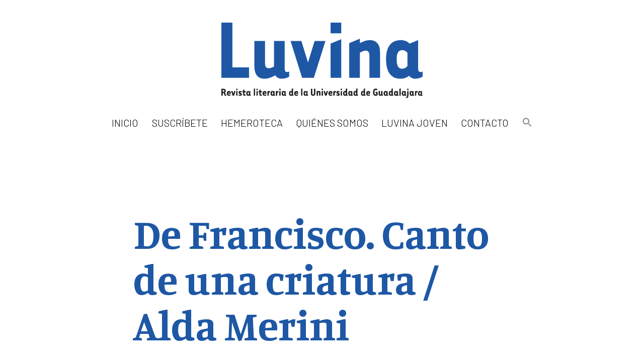

--- FILE ---
content_type: text/html; charset=UTF-8
request_url: https://luvina.com.mx/de-francisco-canto-de-una-criatura-alda-merini/
body_size: 30992
content:
<!doctype html>
<html lang="es" >
<head>
	<meta charset="UTF-8" />
	<meta name="viewport" content="width=device-width, initial-scale=1" />
	<link rel="preconnect" href="https://fonts.gstatic.com">
	<link href="https://fonts.googleapis.com/css2?family=Manuale:wght@400;600;700&display=swap" rel="stylesheet">
	<link href="https://fonts.googleapis.com/css2?family=Barlow:wght@300&display=swap" rel="stylesheet">
	<meta name='robots' content='index, follow, max-image-preview:large, max-snippet:-1, max-video-preview:-1' />

	<!-- This site is optimized with the Yoast SEO plugin v26.7 - https://yoast.com/wordpress/plugins/seo/ -->
	<title>De Francisco. Canto de una criatura / Alda Merini - LUVINA</title>
	<link rel="canonical" href="https://luvina.com.mx/de-francisco-canto-de-una-criatura-alda-merini/" />
	<meta property="og:locale" content="es_ES" />
	<meta property="og:type" content="article" />
	<meta property="og:title" content="De Francisco. Canto de una criatura / Alda Merini - LUVINA" />
	<meta property="og:description" content="En la tradici&oacute;n judaica antigua se cre&iacute;a que Mois&eacute;s entraba en la muerte mientras Dios, con un beso en sus labios, le succionaba el alma para tomar desde s&iacute; y para s&iacute; aquel aliento y aquella vida entregada generosamente al nacer. Algo parecido se imagina Alda Merini al pensar en el santo de As&iacute;s: la&hellip; Seguir leyendo De Francisco. Canto de una criatura / Alda Merini" />
	<meta property="og:url" content="https://luvina.com.mx/de-francisco-canto-de-una-criatura-alda-merini/" />
	<meta property="og:site_name" content="LUVINA" />
	<meta property="article:published_time" content="2014-06-05T02:42:34+00:00" />
	<meta property="og:image" content="https://luvina.com.mx/wp-content/uploads/2021/04/luvina-fb.jpg" />
	<meta property="og:image:width" content="1200" />
	<meta property="og:image:height" content="630" />
	<meta property="og:image:type" content="image/jpeg" />
	<meta name="author" content="admin" />
	<meta name="twitter:card" content="summary_large_image" />
	<meta name="twitter:label1" content="Escrito por" />
	<meta name="twitter:data1" content="admin" />
	<meta name="twitter:label2" content="Tiempo de lectura" />
	<meta name="twitter:data2" content="3 minutos" />
	<script type="application/ld+json" class="yoast-schema-graph">{"@context":"https://schema.org","@graph":[{"@type":"Article","@id":"https://luvina.com.mx/de-francisco-canto-de-una-criatura-alda-merini/#article","isPartOf":{"@id":"https://luvina.com.mx/de-francisco-canto-de-una-criatura-alda-merini/"},"author":{"name":"admin","@id":"https://luvina.com.mx/#/schema/person/d760ea03d666e25fc68cd218d5710e53"},"headline":"De Francisco. Canto de una criatura / Alda Merini","datePublished":"2014-06-05T02:42:34+00:00","mainEntityOfPage":{"@id":"https://luvina.com.mx/de-francisco-canto-de-una-criatura-alda-merini/"},"wordCount":699,"commentCount":0,"publisher":{"@id":"https://luvina.com.mx/#organization"},"articleSection":["Luvina 75 / Textos"],"inLanguage":"es"},{"@type":"WebPage","@id":"https://luvina.com.mx/de-francisco-canto-de-una-criatura-alda-merini/","url":"https://luvina.com.mx/de-francisco-canto-de-una-criatura-alda-merini/","name":"De Francisco. Canto de una criatura / Alda Merini - LUVINA","isPartOf":{"@id":"https://luvina.com.mx/#website"},"datePublished":"2014-06-05T02:42:34+00:00","breadcrumb":{"@id":"https://luvina.com.mx/de-francisco-canto-de-una-criatura-alda-merini/#breadcrumb"},"inLanguage":"es","potentialAction":[{"@type":"ReadAction","target":["https://luvina.com.mx/de-francisco-canto-de-una-criatura-alda-merini/"]}]},{"@type":"BreadcrumbList","@id":"https://luvina.com.mx/de-francisco-canto-de-una-criatura-alda-merini/#breadcrumb","itemListElement":[{"@type":"ListItem","position":1,"name":"Portada","item":"https://luvina.com.mx/"},{"@type":"ListItem","position":2,"name":"De Francisco. Canto de una criatura / Alda Merini"}]},{"@type":"WebSite","@id":"https://luvina.com.mx/#website","url":"https://luvina.com.mx/","name":"LUVINA","description":"Revista Literaria de la Universidad de Guadalajara","publisher":{"@id":"https://luvina.com.mx/#organization"},"potentialAction":[{"@type":"SearchAction","target":{"@type":"EntryPoint","urlTemplate":"https://luvina.com.mx/?s={search_term_string}"},"query-input":{"@type":"PropertyValueSpecification","valueRequired":true,"valueName":"search_term_string"}}],"inLanguage":"es"},{"@type":"Organization","@id":"https://luvina.com.mx/#organization","name":"LUVINA Revista Literaria de la Universidad de Guadalajara","url":"https://luvina.com.mx/","logo":{"@type":"ImageObject","inLanguage":"es","@id":"https://luvina.com.mx/#/schema/logo/image/","url":"https://luvina.com.mx/wp-content/uploads/2021/04/logo-luvina.svg","contentUrl":"https://luvina.com.mx/wp-content/uploads/2021/04/logo-luvina.svg","width":"1024","height":"1024","caption":"LUVINA Revista Literaria de la Universidad de Guadalajara"},"image":{"@id":"https://luvina.com.mx/#/schema/logo/image/"}},{"@type":"Person","@id":"https://luvina.com.mx/#/schema/person/d760ea03d666e25fc68cd218d5710e53","name":"admin","image":{"@type":"ImageObject","inLanguage":"es","@id":"https://luvina.com.mx/#/schema/person/image/","url":"https://secure.gravatar.com/avatar/325278bedbabb188c7a7fb9e919568efeca13fcab4302644406ceacf3614f9b6?s=96&d=mm&r=g","contentUrl":"https://secure.gravatar.com/avatar/325278bedbabb188c7a7fb9e919568efeca13fcab4302644406ceacf3614f9b6?s=96&d=mm&r=g","caption":"admin"},"sameAs":["https://luvina.com.mx"]}]}</script>
	<!-- / Yoast SEO plugin. -->


<link rel='dns-prefetch' href='//static.addtoany.com' />
<link rel='dns-prefetch' href='//www.googletagmanager.com' />
<link rel="alternate" type="application/rss+xml" title="LUVINA &raquo; Feed" href="https://luvina.com.mx/feed/" />
<link rel="alternate" title="oEmbed (JSON)" type="application/json+oembed" href="https://luvina.com.mx/wp-json/oembed/1.0/embed?url=https%3A%2F%2Fluvina.com.mx%2Fde-francisco-canto-de-una-criatura-alda-merini%2F" />
<link rel="alternate" title="oEmbed (XML)" type="text/xml+oembed" href="https://luvina.com.mx/wp-json/oembed/1.0/embed?url=https%3A%2F%2Fluvina.com.mx%2Fde-francisco-canto-de-una-criatura-alda-merini%2F&#038;format=xml" />
<style id='wp-img-auto-sizes-contain-inline-css'>
img:is([sizes=auto i],[sizes^="auto," i]){contain-intrinsic-size:3000px 1500px}
/*# sourceURL=wp-img-auto-sizes-contain-inline-css */
</style>
<style id='wp-emoji-styles-inline-css'>

	img.wp-smiley, img.emoji {
		display: inline !important;
		border: none !important;
		box-shadow: none !important;
		height: 1em !important;
		width: 1em !important;
		margin: 0 0.07em !important;
		vertical-align: -0.1em !important;
		background: none !important;
		padding: 0 !important;
	}
/*# sourceURL=wp-emoji-styles-inline-css */
</style>
<style id='wp-block-library-inline-css'>
:root{--wp-block-synced-color:#7a00df;--wp-block-synced-color--rgb:122,0,223;--wp-bound-block-color:var(--wp-block-synced-color);--wp-editor-canvas-background:#ddd;--wp-admin-theme-color:#007cba;--wp-admin-theme-color--rgb:0,124,186;--wp-admin-theme-color-darker-10:#006ba1;--wp-admin-theme-color-darker-10--rgb:0,107,160.5;--wp-admin-theme-color-darker-20:#005a87;--wp-admin-theme-color-darker-20--rgb:0,90,135;--wp-admin-border-width-focus:2px}@media (min-resolution:192dpi){:root{--wp-admin-border-width-focus:1.5px}}.wp-element-button{cursor:pointer}:root .has-very-light-gray-background-color{background-color:#eee}:root .has-very-dark-gray-background-color{background-color:#313131}:root .has-very-light-gray-color{color:#eee}:root .has-very-dark-gray-color{color:#313131}:root .has-vivid-green-cyan-to-vivid-cyan-blue-gradient-background{background:linear-gradient(135deg,#00d084,#0693e3)}:root .has-purple-crush-gradient-background{background:linear-gradient(135deg,#34e2e4,#4721fb 50%,#ab1dfe)}:root .has-hazy-dawn-gradient-background{background:linear-gradient(135deg,#faaca8,#dad0ec)}:root .has-subdued-olive-gradient-background{background:linear-gradient(135deg,#fafae1,#67a671)}:root .has-atomic-cream-gradient-background{background:linear-gradient(135deg,#fdd79a,#004a59)}:root .has-nightshade-gradient-background{background:linear-gradient(135deg,#330968,#31cdcf)}:root .has-midnight-gradient-background{background:linear-gradient(135deg,#020381,#2874fc)}:root{--wp--preset--font-size--normal:16px;--wp--preset--font-size--huge:42px}.has-regular-font-size{font-size:1em}.has-larger-font-size{font-size:2.625em}.has-normal-font-size{font-size:var(--wp--preset--font-size--normal)}.has-huge-font-size{font-size:var(--wp--preset--font-size--huge)}.has-text-align-center{text-align:center}.has-text-align-left{text-align:left}.has-text-align-right{text-align:right}.has-fit-text{white-space:nowrap!important}#end-resizable-editor-section{display:none}.aligncenter{clear:both}.items-justified-left{justify-content:flex-start}.items-justified-center{justify-content:center}.items-justified-right{justify-content:flex-end}.items-justified-space-between{justify-content:space-between}.screen-reader-text{border:0;clip-path:inset(50%);height:1px;margin:-1px;overflow:hidden;padding:0;position:absolute;width:1px;word-wrap:normal!important}.screen-reader-text:focus{background-color:#ddd;clip-path:none;color:#444;display:block;font-size:1em;height:auto;left:5px;line-height:normal;padding:15px 23px 14px;text-decoration:none;top:5px;width:auto;z-index:100000}html :where(.has-border-color){border-style:solid}html :where([style*=border-top-color]){border-top-style:solid}html :where([style*=border-right-color]){border-right-style:solid}html :where([style*=border-bottom-color]){border-bottom-style:solid}html :where([style*=border-left-color]){border-left-style:solid}html :where([style*=border-width]){border-style:solid}html :where([style*=border-top-width]){border-top-style:solid}html :where([style*=border-right-width]){border-right-style:solid}html :where([style*=border-bottom-width]){border-bottom-style:solid}html :where([style*=border-left-width]){border-left-style:solid}html :where(img[class*=wp-image-]){height:auto;max-width:100%}:where(figure){margin:0 0 1em}html :where(.is-position-sticky){--wp-admin--admin-bar--position-offset:var(--wp-admin--admin-bar--height,0px)}@media screen and (max-width:600px){html :where(.is-position-sticky){--wp-admin--admin-bar--position-offset:0px}}

/*# sourceURL=wp-block-library-inline-css */
</style><style id='global-styles-inline-css'>
:root{--wp--preset--aspect-ratio--square: 1;--wp--preset--aspect-ratio--4-3: 4/3;--wp--preset--aspect-ratio--3-4: 3/4;--wp--preset--aspect-ratio--3-2: 3/2;--wp--preset--aspect-ratio--2-3: 2/3;--wp--preset--aspect-ratio--16-9: 16/9;--wp--preset--aspect-ratio--9-16: 9/16;--wp--preset--color--black: #000000;--wp--preset--color--cyan-bluish-gray: #abb8c3;--wp--preset--color--white: #FFFFFF;--wp--preset--color--pale-pink: #f78da7;--wp--preset--color--vivid-red: #cf2e2e;--wp--preset--color--luminous-vivid-orange: #ff6900;--wp--preset--color--luminous-vivid-amber: #fcb900;--wp--preset--color--light-green-cyan: #7bdcb5;--wp--preset--color--vivid-green-cyan: #00d084;--wp--preset--color--pale-cyan-blue: #8ed1fc;--wp--preset--color--vivid-cyan-blue: #0693e3;--wp--preset--color--vivid-purple: #9b51e0;--wp--preset--color--dark-gray: #28303D;--wp--preset--color--gray: #39414D;--wp--preset--color--green: #D1E4DD;--wp--preset--color--blue: #D1DFE4;--wp--preset--color--purple: #D1D1E4;--wp--preset--color--red: #E4D1D1;--wp--preset--color--orange: #E4DAD1;--wp--preset--color--yellow: #EEEADD;--wp--preset--gradient--vivid-cyan-blue-to-vivid-purple: linear-gradient(135deg,rgb(6,147,227) 0%,rgb(155,81,224) 100%);--wp--preset--gradient--light-green-cyan-to-vivid-green-cyan: linear-gradient(135deg,rgb(122,220,180) 0%,rgb(0,208,130) 100%);--wp--preset--gradient--luminous-vivid-amber-to-luminous-vivid-orange: linear-gradient(135deg,rgb(252,185,0) 0%,rgb(255,105,0) 100%);--wp--preset--gradient--luminous-vivid-orange-to-vivid-red: linear-gradient(135deg,rgb(255,105,0) 0%,rgb(207,46,46) 100%);--wp--preset--gradient--very-light-gray-to-cyan-bluish-gray: linear-gradient(135deg,rgb(238,238,238) 0%,rgb(169,184,195) 100%);--wp--preset--gradient--cool-to-warm-spectrum: linear-gradient(135deg,rgb(74,234,220) 0%,rgb(151,120,209) 20%,rgb(207,42,186) 40%,rgb(238,44,130) 60%,rgb(251,105,98) 80%,rgb(254,248,76) 100%);--wp--preset--gradient--blush-light-purple: linear-gradient(135deg,rgb(255,206,236) 0%,rgb(152,150,240) 100%);--wp--preset--gradient--blush-bordeaux: linear-gradient(135deg,rgb(254,205,165) 0%,rgb(254,45,45) 50%,rgb(107,0,62) 100%);--wp--preset--gradient--luminous-dusk: linear-gradient(135deg,rgb(255,203,112) 0%,rgb(199,81,192) 50%,rgb(65,88,208) 100%);--wp--preset--gradient--pale-ocean: linear-gradient(135deg,rgb(255,245,203) 0%,rgb(182,227,212) 50%,rgb(51,167,181) 100%);--wp--preset--gradient--electric-grass: linear-gradient(135deg,rgb(202,248,128) 0%,rgb(113,206,126) 100%);--wp--preset--gradient--midnight: linear-gradient(135deg,rgb(2,3,129) 0%,rgb(40,116,252) 100%);--wp--preset--gradient--purple-to-yellow: linear-gradient(160deg, #D1D1E4 0%, #EEEADD 100%);--wp--preset--gradient--yellow-to-purple: linear-gradient(160deg, #EEEADD 0%, #D1D1E4 100%);--wp--preset--gradient--green-to-yellow: linear-gradient(160deg, #D1E4DD 0%, #EEEADD 100%);--wp--preset--gradient--yellow-to-green: linear-gradient(160deg, #EEEADD 0%, #D1E4DD 100%);--wp--preset--gradient--red-to-yellow: linear-gradient(160deg, #E4D1D1 0%, #EEEADD 100%);--wp--preset--gradient--yellow-to-red: linear-gradient(160deg, #EEEADD 0%, #E4D1D1 100%);--wp--preset--gradient--purple-to-red: linear-gradient(160deg, #D1D1E4 0%, #E4D1D1 100%);--wp--preset--gradient--red-to-purple: linear-gradient(160deg, #E4D1D1 0%, #D1D1E4 100%);--wp--preset--font-size--small: 18px;--wp--preset--font-size--medium: 20px;--wp--preset--font-size--large: 24px;--wp--preset--font-size--x-large: 42px;--wp--preset--font-size--extra-small: 16px;--wp--preset--font-size--normal: 20px;--wp--preset--font-size--extra-large: 40px;--wp--preset--font-size--huge: 96px;--wp--preset--font-size--gigantic: 144px;--wp--preset--spacing--20: 0.44rem;--wp--preset--spacing--30: 0.67rem;--wp--preset--spacing--40: 1rem;--wp--preset--spacing--50: 1.5rem;--wp--preset--spacing--60: 2.25rem;--wp--preset--spacing--70: 3.38rem;--wp--preset--spacing--80: 5.06rem;--wp--preset--shadow--natural: 6px 6px 9px rgba(0, 0, 0, 0.2);--wp--preset--shadow--deep: 12px 12px 50px rgba(0, 0, 0, 0.4);--wp--preset--shadow--sharp: 6px 6px 0px rgba(0, 0, 0, 0.2);--wp--preset--shadow--outlined: 6px 6px 0px -3px rgb(255, 255, 255), 6px 6px rgb(0, 0, 0);--wp--preset--shadow--crisp: 6px 6px 0px rgb(0, 0, 0);}:where(.is-layout-flex){gap: 0.5em;}:where(.is-layout-grid){gap: 0.5em;}body .is-layout-flex{display: flex;}.is-layout-flex{flex-wrap: wrap;align-items: center;}.is-layout-flex > :is(*, div){margin: 0;}body .is-layout-grid{display: grid;}.is-layout-grid > :is(*, div){margin: 0;}:where(.wp-block-columns.is-layout-flex){gap: 2em;}:where(.wp-block-columns.is-layout-grid){gap: 2em;}:where(.wp-block-post-template.is-layout-flex){gap: 1.25em;}:where(.wp-block-post-template.is-layout-grid){gap: 1.25em;}.has-black-color{color: var(--wp--preset--color--black) !important;}.has-cyan-bluish-gray-color{color: var(--wp--preset--color--cyan-bluish-gray) !important;}.has-white-color{color: var(--wp--preset--color--white) !important;}.has-pale-pink-color{color: var(--wp--preset--color--pale-pink) !important;}.has-vivid-red-color{color: var(--wp--preset--color--vivid-red) !important;}.has-luminous-vivid-orange-color{color: var(--wp--preset--color--luminous-vivid-orange) !important;}.has-luminous-vivid-amber-color{color: var(--wp--preset--color--luminous-vivid-amber) !important;}.has-light-green-cyan-color{color: var(--wp--preset--color--light-green-cyan) !important;}.has-vivid-green-cyan-color{color: var(--wp--preset--color--vivid-green-cyan) !important;}.has-pale-cyan-blue-color{color: var(--wp--preset--color--pale-cyan-blue) !important;}.has-vivid-cyan-blue-color{color: var(--wp--preset--color--vivid-cyan-blue) !important;}.has-vivid-purple-color{color: var(--wp--preset--color--vivid-purple) !important;}.has-black-background-color{background-color: var(--wp--preset--color--black) !important;}.has-cyan-bluish-gray-background-color{background-color: var(--wp--preset--color--cyan-bluish-gray) !important;}.has-white-background-color{background-color: var(--wp--preset--color--white) !important;}.has-pale-pink-background-color{background-color: var(--wp--preset--color--pale-pink) !important;}.has-vivid-red-background-color{background-color: var(--wp--preset--color--vivid-red) !important;}.has-luminous-vivid-orange-background-color{background-color: var(--wp--preset--color--luminous-vivid-orange) !important;}.has-luminous-vivid-amber-background-color{background-color: var(--wp--preset--color--luminous-vivid-amber) !important;}.has-light-green-cyan-background-color{background-color: var(--wp--preset--color--light-green-cyan) !important;}.has-vivid-green-cyan-background-color{background-color: var(--wp--preset--color--vivid-green-cyan) !important;}.has-pale-cyan-blue-background-color{background-color: var(--wp--preset--color--pale-cyan-blue) !important;}.has-vivid-cyan-blue-background-color{background-color: var(--wp--preset--color--vivid-cyan-blue) !important;}.has-vivid-purple-background-color{background-color: var(--wp--preset--color--vivid-purple) !important;}.has-black-border-color{border-color: var(--wp--preset--color--black) !important;}.has-cyan-bluish-gray-border-color{border-color: var(--wp--preset--color--cyan-bluish-gray) !important;}.has-white-border-color{border-color: var(--wp--preset--color--white) !important;}.has-pale-pink-border-color{border-color: var(--wp--preset--color--pale-pink) !important;}.has-vivid-red-border-color{border-color: var(--wp--preset--color--vivid-red) !important;}.has-luminous-vivid-orange-border-color{border-color: var(--wp--preset--color--luminous-vivid-orange) !important;}.has-luminous-vivid-amber-border-color{border-color: var(--wp--preset--color--luminous-vivid-amber) !important;}.has-light-green-cyan-border-color{border-color: var(--wp--preset--color--light-green-cyan) !important;}.has-vivid-green-cyan-border-color{border-color: var(--wp--preset--color--vivid-green-cyan) !important;}.has-pale-cyan-blue-border-color{border-color: var(--wp--preset--color--pale-cyan-blue) !important;}.has-vivid-cyan-blue-border-color{border-color: var(--wp--preset--color--vivid-cyan-blue) !important;}.has-vivid-purple-border-color{border-color: var(--wp--preset--color--vivid-purple) !important;}.has-vivid-cyan-blue-to-vivid-purple-gradient-background{background: var(--wp--preset--gradient--vivid-cyan-blue-to-vivid-purple) !important;}.has-light-green-cyan-to-vivid-green-cyan-gradient-background{background: var(--wp--preset--gradient--light-green-cyan-to-vivid-green-cyan) !important;}.has-luminous-vivid-amber-to-luminous-vivid-orange-gradient-background{background: var(--wp--preset--gradient--luminous-vivid-amber-to-luminous-vivid-orange) !important;}.has-luminous-vivid-orange-to-vivid-red-gradient-background{background: var(--wp--preset--gradient--luminous-vivid-orange-to-vivid-red) !important;}.has-very-light-gray-to-cyan-bluish-gray-gradient-background{background: var(--wp--preset--gradient--very-light-gray-to-cyan-bluish-gray) !important;}.has-cool-to-warm-spectrum-gradient-background{background: var(--wp--preset--gradient--cool-to-warm-spectrum) !important;}.has-blush-light-purple-gradient-background{background: var(--wp--preset--gradient--blush-light-purple) !important;}.has-blush-bordeaux-gradient-background{background: var(--wp--preset--gradient--blush-bordeaux) !important;}.has-luminous-dusk-gradient-background{background: var(--wp--preset--gradient--luminous-dusk) !important;}.has-pale-ocean-gradient-background{background: var(--wp--preset--gradient--pale-ocean) !important;}.has-electric-grass-gradient-background{background: var(--wp--preset--gradient--electric-grass) !important;}.has-midnight-gradient-background{background: var(--wp--preset--gradient--midnight) !important;}.has-small-font-size{font-size: var(--wp--preset--font-size--small) !important;}.has-medium-font-size{font-size: var(--wp--preset--font-size--medium) !important;}.has-large-font-size{font-size: var(--wp--preset--font-size--large) !important;}.has-x-large-font-size{font-size: var(--wp--preset--font-size--x-large) !important;}
/*# sourceURL=global-styles-inline-css */
</style>

<style id='classic-theme-styles-inline-css'>
/*! This file is auto-generated */
.wp-block-button__link{color:#fff;background-color:#32373c;border-radius:9999px;box-shadow:none;text-decoration:none;padding:calc(.667em + 2px) calc(1.333em + 2px);font-size:1.125em}.wp-block-file__button{background:#32373c;color:#fff;text-decoration:none}
/*# sourceURL=/wp-includes/css/classic-themes.min.css */
</style>
<link rel='stylesheet' id='myguten-style-css' href='https://luvina.com.mx/wp-content/themes/luvinamondaylovers/estilos.css?ver=6.9' media='all' />
<link rel='stylesheet' id='twenty-twenty-one-custom-color-overrides-css' href='https://luvina.com.mx/wp-content/themes/twentytwentyone/assets/css/custom-color-overrides.css?ver=1.2' media='all' />
<style id='twenty-twenty-one-custom-color-overrides-inline-css'>
:root .editor-styles-wrapper{--global--color-background: #ffffff;--global--color-primary: #000;--global--color-secondary: #000;--button--color-background: #000;--button--color-text-hover: #000;}
/*# sourceURL=twenty-twenty-one-custom-color-overrides-inline-css */
</style>
<link rel='stylesheet' id='ivory-search-styles-css' href='https://luvina.com.mx/wp-content/plugins/add-search-to-menu/public/css/ivory-search.min.css?ver=5.5.13' media='all' />
<link rel='stylesheet' id='orbisius_ct_luvina_parent_style-css' href='https://luvina.com.mx/wp-content/themes/twentytwentyone/style.css?ver=2.2' media='all' />
<link rel='stylesheet' id='orbisius_ct_luvina_parent_style_child_style-css' href='https://luvina.com.mx/wp-content/themes/luvinamondaylovers/style.css?ver=1.2' media='all' />
<link rel='stylesheet' id='twenty-twenty-one-style-css' href='https://luvina.com.mx/wp-content/themes/twentytwentyone/style.css?ver=1.2' media='all' />
<style id='twenty-twenty-one-style-inline-css'>
:root{--global--color-background: #ffffff;--global--color-primary: #000;--global--color-secondary: #000;--button--color-background: #000;--button--color-text-hover: #000;}
/*# sourceURL=twenty-twenty-one-style-inline-css */
</style>
<link rel='stylesheet' id='twenty-twenty-one-print-style-css' href='https://luvina.com.mx/wp-content/themes/twentytwentyone/assets/css/print.css?ver=1.2' media='print' />
<link rel='stylesheet' id='addtoany-css' href='https://luvina.com.mx/wp-content/plugins/add-to-any/addtoany.min.css?ver=1.16' media='all' />
<script id="addtoany-core-js-before">
window.a2a_config=window.a2a_config||{};a2a_config.callbacks=[];a2a_config.overlays=[];a2a_config.templates={};a2a_localize = {
	Share: "Compartir",
	Save: "Guardar",
	Subscribe: "Suscribir",
	Email: "Correo electrónico",
	Bookmark: "Marcador",
	ShowAll: "Mostrar todo",
	ShowLess: "Mostrar menos",
	FindServices: "Encontrar servicio(s)",
	FindAnyServiceToAddTo: "Encuentra al instante cualquier servicio para añadir a",
	PoweredBy: "Funciona con",
	ShareViaEmail: "Compartir por correo electrónico",
	SubscribeViaEmail: "Suscribirse a través de correo electrónico",
	BookmarkInYourBrowser: "Añadir a marcadores de tu navegador",
	BookmarkInstructions: "Presiona «Ctrl+D» o «\u2318+D» para añadir esta página a marcadores",
	AddToYourFavorites: "Añadir a tus favoritos",
	SendFromWebOrProgram: "Enviar desde cualquier dirección o programa de correo electrónico ",
	EmailProgram: "Programa de correo electrónico",
	More: "Más&#8230;",
	ThanksForSharing: "¡Gracias por compartir!",
	ThanksForFollowing: "¡Gracias por seguirnos!"
};

a2a_config.icon_color="transparent,#1e58a5";

//# sourceURL=addtoany-core-js-before
</script>
<script defer src="https://static.addtoany.com/menu/page.js" id="addtoany-core-js"></script>
<script src="https://luvina.com.mx/wp-includes/js/jquery/jquery.min.js?ver=3.7.1" id="jquery-core-js"></script>
<script src="https://luvina.com.mx/wp-includes/js/jquery/jquery-migrate.min.js?ver=3.4.1" id="jquery-migrate-js"></script>
<script defer src="https://luvina.com.mx/wp-content/plugins/add-to-any/addtoany.min.js?ver=1.1" id="addtoany-jquery-js"></script>
<script id="twenty-twenty-one-ie11-polyfills-js-after">
( Element.prototype.matches && Element.prototype.closest && window.NodeList && NodeList.prototype.forEach ) || document.write( '<script src="https://luvina.com.mx/wp-content/themes/twentytwentyone/assets/js/polyfills.js?ver=1.2"></scr' + 'ipt>' );
//# sourceURL=twenty-twenty-one-ie11-polyfills-js-after
</script>
<script src="https://luvina.com.mx/wp-content/themes/twentytwentyone/assets/js/primary-navigation.js?ver=1.2" id="twenty-twenty-one-primary-navigation-script-js" defer data-wp-strategy="defer"></script>

<!-- Fragmento de código de la etiqueta de Google (gtag.js) añadida por Site Kit -->
<!-- Fragmento de código de Google Analytics añadido por Site Kit -->
<script src="https://www.googletagmanager.com/gtag/js?id=GT-MBTKZDQ" id="google_gtagjs-js" async></script>
<script id="google_gtagjs-js-after">
window.dataLayer = window.dataLayer || [];function gtag(){dataLayer.push(arguments);}
gtag("set","linker",{"domains":["luvina.com.mx"]});
gtag("js", new Date());
gtag("set", "developer_id.dZTNiMT", true);
gtag("config", "GT-MBTKZDQ", {"googlesitekit_post_type":"post"});
//# sourceURL=google_gtagjs-js-after
</script>
<link rel="https://api.w.org/" href="https://luvina.com.mx/wp-json/" /><link rel="alternate" title="JSON" type="application/json" href="https://luvina.com.mx/wp-json/wp/v2/posts/2031" /><link rel="EditURI" type="application/rsd+xml" title="RSD" href="https://luvina.com.mx/xmlrpc.php?rsd" />
<meta name="generator" content="WordPress 6.9" />
<link rel='shortlink' href='https://luvina.com.mx/?p=2031' />
<meta name="generator" content="Site Kit by Google 1.170.0" /><noscript><style>.lazyload[data-src]{display:none !important;}</style></noscript><style>.lazyload{background-image:none !important;}.lazyload:before{background-image:none !important;}</style><style id="custom-background-css">
body.custom-background { background-color: #ffffff; }
</style>
	<link rel="icon" href="https://luvina.com.mx/wp-content/uploads/2021/04/cropped-Luvina-favicon-32x32.png" sizes="32x32" />
<link rel="icon" href="https://luvina.com.mx/wp-content/uploads/2021/04/cropped-Luvina-favicon-192x192.png" sizes="192x192" />
<link rel="apple-touch-icon" href="https://luvina.com.mx/wp-content/uploads/2021/04/cropped-Luvina-favicon-180x180.png" />
<meta name="msapplication-TileImage" content="https://luvina.com.mx/wp-content/uploads/2021/04/cropped-Luvina-favicon-270x270.png" />
		<style id="wp-custom-css">
			/* font-family: 'Manuale', serif;
 * wght@400;600;700
 * 
 * font-family: 'Barlow', sans-serif;
 * wght@300
 * 
 * azul 
 * #1e58a5
 * */

:root {
	--color-principal: #1e58a5;
}
.addtoany_share_save_container {
    max-width: 751px !important;
    text-align: center;
    margin-top: 80px;
}
.hemeroteca p, .home p {
	max-width: none !important;
}
.entry-content p {
    text-align: justify;
}
.entry-header {
    max-width: 781px;
    padding-left: 15px;
    padding-right: 15px;
}
p.cierre, p.is-style-cierre {
    font-variant: small-caps;
    text-align: right;
    color: var(--color-principal);
    font-weight: 600;
    margin-top: 30px !important;
    margin-bottom: 30px !important;
}
p.autor-epigrafe, p.is-style-autor-epigrafe {
    font-variant: small-caps;
    text-align: right;
    color: var(--color-principal);
    font-weight: 600;
    margin-top: 0;
    margin-bottom: 30px !important;
}
p.bio, p.is-style-bio {
    font-family: 'Barlow', sans-serif;
    font-weight: 300;
	color: var(--color-principal);
    text-align: left !important;
    padding-right: 140px;
    margin-bottom: 50px !important;
}
p.pie, p.is-style-pie {
    font-weight: 600;
    color: var(--color-principal);
    font-size: 1rem;
    margin-top: 30px !important;
    margin-bottom: 30px !important;
}
.wp-block-verse {
    color: var(--color-principal) !important;
    padding-left: 108px;
    font-weight: 600;
}
.singular .entry-title {
    color: var(--color-principal);
    font-weight: bold;
    font-size: 6.2rem;
    max-width: 548px;
    hyphens: auto;
}
header.entry-header.alignwide {
    border-bottom: 0;
    padding-bottom: 0;
    margin-bottom: 40px;
}
.entry-content, .entry-summary, h1, .h1, h2, .h2, h3, .h3, h4, .h4, h5, .h5, h6, .h6, .wp-block-latest-posts > li > a {
	font-family: 'Manuale', serif;
}
.columna-indice h2 {
    font-variant: small-caps;
    border-bottom-style: solid;
    border-bottom-width: 3px;
    padding-left: 0 !important;
    font-size: 2.5rem;
    line-height: 2.4rem;
}
.columna-indice .wp-block-latest-posts__list a {
    font-size: 1.3rem !important;
    color: var(--color-principal);
    background-image: url(https://luvina.com.mx/wp-content/uploads/2021/03/icono-x.svg);
    background-size: 7px;
    background-repeat: no-repeat;
    background-position: left 3px bottom 7px;
    padding-left: 21px;
    text-decoration: none;
    border-bottom-width: 1px;
    border-bottom-style: solid;
}
.columna-indice .wp-block-latest-posts__list.circulo a, .columna-indice .wp-block-latest-posts__list.is-style-circulo a {
    background-image: url(https://luvina.com.mx/wp-content/uploads/2021/03/icono-circulo.svg);
    background-size: 12px;
    background-position: left 2px bottom 7px;
}
.columna-indice .wp-block-latest-posts:not(.is-grid) > li {
    margin-bottom: calc(1.356 * var(--global--spacing-vertical));
    margin-top: 0 !important;
}
.columna-indice .wp-block-latest-posts__list.nada a, .columna-indice .wp-block-latest-posts__list.is-style-nada a {
    background: none;
    padding-left: 0;
    text-transform: uppercase;
}
.presentacion {
	color: var(--color-principal);
}
.presentacion strong {
	color: #000;
	font-weight: normal
}
.has-dark-gray-color {
    color: var(--color-principal) !important;
    text-decoration: underline;
    font-weight: bold;
}
.presentacion .has-dark-gray-color {
    color: #000 !important;
}
.presentacion p {
		text-indent: 60px;
    margin-bottom: 0 !important;
    margin-top: 0 !important;
}
.presentacion p:first-child {
    text-indent: 0;
}
h2.author-title {
    text-align: right;
		cursor: default;
}
.site-logo .custom-logo {
    width: 100%;
}
.epigrafe, .is-style-epigrafe {
    color: var(--color-principal);
    text-align: right !important;
    margin-bottom: 0;
}
.single .entry-content h2 {
    color: var(--color-principal);
    text-decoration: underline;
    max-width: 751px !important;
    font-size: 120%;
    font-weight: bold;
}
.hemeroteca .entry-content h2, .home .entry-content h2, .entry-content .contenedor-portada h2 {
    color: #000000;
    text-decoration: none !important;
    max-width: 751px !important;
    font-size: 240%;
    margin-bottom: 0 !important;
    font-weight: 400;
}
.has-green-color {
    font-size: 230%;
    font-weight: bold;
   	color: var(--color-principal) !important;
    border-bottom: 2px;
    border-bottom-style: solid;
    border-bottom-color: var(--color-principal);
	  line-height: 100%;
}
.has-red-color {
    font-size: 230%;
    font-weight: bold;
    color: var(--color-principal) !important;
    border-bottom: 2px;
    border-bottom-style: solid;
    border-bottom-color: var(--color-principal);
	padding-left: 80px;
    line-height: 100%;
}
.has-purple-color {
    font-weight: bold;
    border-bottom-style: solid;
    border-bottom-width: 2px;
    padding-bottom: 6px;
	color: #000 !important;
}
footer.entry-footer.default-max-width {
    display: none !important;
}
footer#colophon {
    margin-top: 0;
}
nav.navigation.post-navigation {
    display: none;
}
.powered-by {
    display: none;
}
.hemeroteca h1.entry-title {
    display: none;
}
p.ultimo:after, p.is-style-ultimo:after {
    background-image: url(https://luvina.com.mx/wp-content/uploads/2021/03/icono-x.svg);
    content: "";
    background-size: 8px;
    display: inline-block;
    width: 14px;
    height: 9px;
    background-repeat: no-repeat;
    background-position: right;
}
p.legal {
	max-width: 751px !important;
}
.wp-block-separator {
    border-bottom: 0 !important;
    height: 9px;
    background-image: url(https://luvina.com.mx/wp-content/uploads/2021/03/icono-x.svg);
    background-position: center;
    background-repeat: no-repeat;
    background-size: 9px;
}
p.descanso, p.is-style-descanso {
    position: relative;
    left: 80px;
    text-align: inherit;
    color: var(--color-principal);
    margin-bottom: 40px !important;
    margin-top: 30px !important;
}
.menu-item a {
    font-family: 'Barlow', sans-serif;
    text-transform: uppercase;
}
p.has-text-align-center {
    text-align: center;
}
.banner {
	max-width: 1280px;
}
.site-name {
    max-width: 330px;
    margin: 0 auto;
    padding: 0 15px;
}
h2.invitacion {
    margin-top: 60px !important;
    padding-bottom: 50px !important;
	color: var(--color-principal) !important;
}
p {
    max-width: 751px !important;
}
.presentacion p {
    max-width: none !important;
}
.single .entry-content {
    padding-left: 15px;
    padding-right: 15px;
}
.hemeroteca .entry-content {
    padding-left: 0;
    padding-right: 0;
}
p.descanso-sub, p.is-style-descanso-sub {
    max-width: 490px !important;
    text-decoration: underline;
    color: #838383;
    position: relative;
    left: 190px;
    font-size: 115%;
    text-align: right;
    margin-bottom: 40px !important;
    margin-top: 30px !important;
}
p.idioma, p.is-style-idioma {
    color: var(--color-principal);
}
.verso-largo, .is-style-verso-largo {
    padding-left: 0 !important;
    color: #000 !important;
    max-width: 751px !important;
		font-weight: normal !important;
}
.singular .titulo-mediano {
    font-size: 5.2rem;
    hyphens: none;
    max-width: none;
}
.has-yellow-color {
    color: #000 !important;
    font-variant: small-caps !important;
    font-size: 117.4%;
    line-height: 100%;
}
.singular p {
    margin-bottom: 0;
    margin-top: 0;
		text-indent: 80px;
}
.wp-block-image {
    margin-bottom: 30px !important;
}
.site-logo .custom-logo {
    max-width: 400px;
}
.site-logo .custom-logo {
    max-width: 400px;
    width: 400px;
}
header#masthead {
    max-width: 1240px;
    padding-left: 20px;
    padding-right: 20px;
}
ul.footer-navigation-wrapper svg {
    width: 48px !important;
    height: 48px !important;
}
.widget-area {
    grid-template-columns: auto;
    text-align: center;
    margin-top: 0;
    padding-top: 0;
}
.columna-indice .wp-block-file.alignright {
    margin-right: 20px;
}
.contenedor-portada .wp-block-column:first-child .wp-block-latest-posts__list {
    margin-left: 20px;
    margin-right: 20px;
}
.contenedor-portada .wp-block-column:first-child .wp-block-latest-posts__list a {
    font-size: 1.3rem !important;
    background-size: 7px;
    background-repeat: no-repeat;
    background-position: left 3px bottom 7px;
    text-decoration: none;
    border-bottom-width: 1px;
    border-bottom-style: solid;
}
ul.ultimosposts {
    padding-left: 0;
    list-style: none;
    display: grid;
    grid-template-columns: repeat(4, 1fr);
    grid-column-gap: 30px;
    grid-row-gap: 15px;
}
.bloque.ultimos-posts {
    max-width: 1280px !important;
    padding-left: 20px;
    padding-right: 20px;
}
.datos-edicion h3 {
    font-size: 90%;
    color: var(--color-principal);
    text-align: center;
	margin-top: 20px;
}
ul.ultimosposts li {
    margin-bottom: 60px;
}
.ultimos-posts .imagen-post {
    box-shadow: 2px 1px 6px 0px #0000001f;
    outline-width: 3px;
    outline-color: #fff;
    outline-style: solid;
    outline-offset: -3px;
}
.senderos a {
    font-size: 1.3rem !important;
    background-size: 7px;
    background-repeat: no-repeat;
    background-position: left 3px bottom 7px;
    text-decoration: none;
    border-bottom-width: 1px;
    border-bottom-style: solid;
    color: #a04374;
}
.columna-indice .wp-block-latest-posts__list .wp-block-latest-posts__featured-image a {
    padding-left: 0;
    background: none;
    border-bottom-width: 0;
}
.poster {
	max-width: 1280px !important;
}
.site-branding {
    margin: 0 auto;
}
.primary-navigation {
    margin-left: auto;
    margin-right: auto;
}
body, html {
	overflow-x: hidden !important;
}
#anterior-siguiente {
  max-width: 400px;
  margin: 0 auto;
	margin-top: 100px;
}
#anterior-siguiente p {
    text-align: center;
    white-space: pre;
}
.carteles {
    margin: 0 !important;
		max-width: none !important;
}
.carteles button:hover {
    background-color: #000 !important;
}
.carteles .slick-prev {
    left: 0 !important;
}
.carteles .slick-next {
    right: 0 !important;
}
p.has-text-align-right {
    text-align: right;
}
button.eedee-gutenslider-nav.eedee-gutenslider-next {
    background-color: #000 !important;
}
button.eedee-gutenslider-nav.eedee-gutenslider-prev {
    background-color: #000 !important;
}
.p.descanso, p.is-style-descanso-sub, p.pie, #anterior-siguiente p, p.bio, p.idioma, p.is-style-sin-sangria, p.descanso-sub, p.is-style-descanso, p.is-style-bio, p.is-style-idioma, p.is-style-pie, p.is-style-cierre {
	text-indent: 0;
}
.page h2 {
    max-width: 760px !important;
}
.no-gutenberg.singular p {
    text-indent: 0;
}
svg#logo-luvina {
    width: 400px !important;
}
#logo-luvina #xetnCq_1_ path {
    fill: var(--color-principal);
}
.a2a_svg svg path {
    fill: var(--color-principal);
}
.site-name {
    max-width: none;
}
.is-style-bio em {
    padding-right: 3px;
}
.search p.category-name {
    text-align: center;
}
header#masthead {
    padding-top: calc(1*var(--global--spacing-vertical));
}
span.has-cruz {
    background-image: url(https://luvina.com.mx/wp-content/uploads/2021/03/icono-x.svg);
    background-size: 8px;
    display: inline-block;
    width: 14px;
    height: 9px;
    background-repeat: no-repeat;
    background-position: center;
    color: transparent;
    left: 4px;
    position: relative;
    top: 14px;
}
span.has-sup {
    font-size: var(--global--font-size-xs);
    position: relative;
    bottom: 5px;
    left: 2px;
}
p.site-description {
text-indent: inherit;
    text-align: right;
    opacity: 0.8;
    font-size: 60%;

}

/* MQ */

@media only screen and (max-width:1279px) {
	
	ul.ultimosposts {
			grid-template-columns: repeat(3, 1fr);
	}

} /* termina 1279 */

@media only screen and (max-width:991px) {
	
	ul.ultimosposts {
		grid-template-columns: repeat(2, 1fr);
	}
	
.singular .titulo-mediano {
    font-size: 2.5rem;
}
	
.singular .entry-title {
    font-size: 2.5rem;
}
	
h2.author-title {
    font-size: 1.7rem;
}
	
.page .entry-content {
    padding-left: 15px;
    padding-right: 15px;
}
	
.contenedor-portada .wp-block-column:first-child .wp-block-latest-posts__list {
    margin-left: 0;
    margin-right: 0;
}
	
.presentacion .wp-block-group__inner-container p {
    padding-left: 0 !important;
    padding-right: 0 !important;
}
	
.columna-indice {
    padding-left: 0;
    padding-right: 0;
}
	
.contenedor-portada .wp-block-gallery {
    padding-left: 0;
    padding-right: 0;
}
	
.columna-indice p {
    padding-left: 0 !important;
    padding-right: 0 !important;
}
	
h2 {
    font-size: 1.6rem;
}
	
.search .entry-content p {
    padding-left: 15px;
    padding-right: 15px;
}
	
.site-name {
    max-width: none;
}
	
.site-logo {
    text-align: center;
}
	
.site-logo .custom-logo {
    width: 100%;
}
	
.hemeroteca .contenedor-portada {
    padding-left: 15px;
    padding-right: 15px;
}
	
p.descanso-sub, p.is-style-descanso-sub {
    left: 0;
}
	
p.descanso, p.is-style-descanso {
    left: 0;
}
	
.wp-block-verse {
    padding-left: 0;
}
	
svg#logo-luvina {
    width: 300px !important;
}

} /* termina 991 */

@media only screen and (max-width:781px) {
.wp-block-columns .wp-block-column:nth-child(1) {
    order: 2;
}
.wp-block-columns .wp-block-column:nth-child(2) {
    order: 1;
}
} /* termina 781 */

@media only screen and (max-width: 481px) {
	
	.site-branding {
			width: 100%;
	}	
	
	.site-logo .custom-logo {
			width: 200px;
	}
	
	.singular p {
			text-indent: 30px;
	}
	
.page p, p.descanso, p.pie, #anterior-siguiente p, p.bio, p.idioma, p.is-style-sin-sangria, p.descanso-sub, p.is-style-bio {
			text-indent: 0;	
	}
	
svg#logo-luvina {
    width: 200px !important;
}
	
p.site-description {
    position: absolute;
    top: 90px;
}
	
} /* termina 481 */		</style>
		<style type="text/css" media="screen">.is-menu path.search-icon-path { fill: #848484;}body .popup-search-close:after, body .search-close:after { border-color: #848484;}body .popup-search-close:before, body .search-close:before { border-color: #848484;}</style>			<style type="text/css">
					</style>
		</head>

<body class="wp-singular post-template-default single single-post postid-2031 single-format-standard custom-background wp-custom-logo wp-embed-responsive wp-theme-twentytwentyone wp-child-theme-luvinamondaylovers no-gutenberg twentytwentyone luvina-75-textos is-light-theme has-background-white no-js singular has-main-navigation">
<div id="page" class="site">
	<a class="skip-link screen-reader-text" href="#content">Saltar al contenido</a>

	
<header id="masthead" class="site-header has-logo has-menu">

	

<div class="site-branding">

			<div class="site-logo"><a href="https://luvina.com.mx/" class="custom-logo-link" rel="home"><svg id="logo-luvina" width="751" viewBox="0 0 751 281" fill="none" xmlns="http://www.w3.org/2000/svg">
<g clip-path="url(#clip0_1085_60)">
    <g id="xetnCq_1_"><path d="M702.655 78.1493C693.74 69.9203 682.425 65.12 669.396 65.12C633.051 65.12 614.562 90.8357 614.562 137.098C614.562 183.359 633.078 209.075 669.396 209.075C681.397 209.075 692.026 204.961 700.598 198.103C705.741 204.961 713.97 209.075 724.256 209.075C733.513 209.075 742.428 206.332 751 201.532V181.988C748.6 183.359 746.2 184.045 743.8 184.045C737.285 184.045 734.199 181.302 734.199 168.273V65.12L702.655 78.1493ZM694.426 161.442C689.968 167.956 682.768 171.728 674.882 171.728C659.453 171.728 654.31 159.385 654.31 137.098C654.31 114.811 659.453 102.467 674.882 102.467C682.768 102.467 689.968 106.239 694.426 112.753V161.442ZM516.87 112.094C524.413 107.294 531.956 104.208 537.442 104.208C546.7 104.208 552.529 108.322 552.529 122.38V205.673H592.302V113.123C592.302 85.3497 583.044 65.12 552.529 65.12C543.271 65.12 527.842 70.6061 516.87 76.435V59.9769L477.096 76.435V205.673H516.87V112.094ZM407.546 0V39.7736H447.319V0H407.546ZM407.546 78.1493V205.673H447.319V61.6913L407.546 78.1493ZM345.169 205.673L388.371 68.5488H347.912L323.225 148.413L298.538 68.5488H258.079L301.281 205.673H345.169ZM201.214 196.072C206.358 204.301 215.272 209.102 226.244 209.102C235.502 209.102 244.417 206.359 252.988 201.558V182.014C250.588 183.386 248.188 184.072 245.788 184.072C239.616 184.072 236.188 182.014 236.188 168.299V68.5488H196.414V163.499C189.557 167.614 182.699 170.014 177.899 170.014C168.641 170.014 162.812 165.899 162.812 151.841V68.5488H123.039V161.099C123.039 188.872 132.297 209.102 162.812 209.102C172.07 209.102 188.871 203.273 201.214 196.072ZM41.1449 166.928V0H0V205.673H103.179V166.928H41.1449Z" fill="#FEAE76"/></g>
<path d="M744.907 256.208C743.773 255.179 742.349 254.572 740.714 254.572C736.124 254.572 733.804 257.816 733.804 263.645C733.804 269.474 736.124 272.718 740.714 272.718C742.217 272.718 743.562 272.191 744.644 271.347C745.303 272.217 746.332 272.718 747.624 272.718C748.784 272.718 749.919 272.375 751 271.769V269.316L750.103 269.58C749.286 269.58 748.89 269.237 748.89 267.602V254.599L744.907 256.234V256.208ZM743.852 266.705C743.298 267.522 742.375 267.997 741.4 267.997C739.448 267.997 738.815 266.441 738.815 263.645C738.815 260.85 739.474 259.293 741.4 259.293C742.402 259.293 743.298 259.768 743.852 260.586V266.731V266.705ZM727.236 256.709V253.913L722.225 255.997V272.27H727.236V261.641C728.581 260.612 730.823 259.795 732.063 259.795V254.361C730.981 254.361 728.687 255.364 727.236 256.735V256.709ZM713.31 256.208C712.176 255.179 710.752 254.572 709.117 254.572C704.527 254.572 702.206 257.816 702.206 263.645C702.206 269.474 704.527 272.718 709.117 272.718C710.62 272.718 711.965 272.191 713.046 271.347C713.706 272.217 714.734 272.718 716.027 272.718C717.187 272.718 718.321 272.375 719.403 271.769V269.316L718.506 269.58C717.688 269.58 717.293 269.237 717.293 267.602V254.599L713.31 256.234V256.208ZM712.255 266.705C711.701 267.522 710.778 267.997 709.802 267.997C707.851 267.997 707.218 266.441 707.218 263.645C707.218 260.85 707.877 259.293 709.802 259.293C710.805 259.293 711.701 259.768 712.255 260.586V266.731V266.705ZM698.356 269.079V254.124L693.344 256.208V270.028C693.344 276.279 691.788 276.886 689.203 276.886V281C695.718 280.868 698.356 278.231 698.356 269.079ZM693.344 246.343V251.355H698.356V246.343H693.344ZM684.219 256.208C683.085 255.179 681.66 254.572 680.025 254.572C675.436 254.572 673.115 257.816 673.115 263.645C673.115 269.474 675.436 272.718 680.025 272.718C681.528 272.718 682.874 272.191 683.955 271.347C684.614 272.217 685.643 272.718 686.935 272.718C688.096 272.718 689.23 272.375 690.311 271.769V269.316L689.415 269.58C688.597 269.58 688.201 269.237 688.201 267.602V254.599L684.219 256.234V256.208ZM683.164 266.705C682.61 267.522 681.687 267.997 680.711 267.997C678.759 267.997 678.126 266.441 678.126 263.645C678.126 260.85 678.785 259.293 680.711 259.293C681.713 259.293 682.61 259.768 683.164 260.586V266.731V266.705ZM669.238 272.27V244.708L664.226 246.792V272.27H669.238ZM655.074 256.208C653.94 255.179 652.516 254.572 650.881 254.572C646.291 254.572 643.97 257.816 643.97 263.645C643.97 269.474 646.291 272.718 650.881 272.718C652.384 272.718 653.729 272.191 654.811 271.347C655.47 272.217 656.499 272.718 657.791 272.718C658.951 272.718 660.086 272.375 661.167 271.769V269.316L660.27 269.58C659.453 269.58 659.057 269.237 659.057 267.602V254.599L655.074 256.234V256.208ZM654.046 266.705C653.492 267.522 652.569 267.997 651.593 267.997C649.641 267.997 649.008 266.441 649.008 263.645C649.008 260.85 649.667 259.293 651.593 259.293C652.595 259.293 653.492 259.768 654.046 260.586V266.731V266.705ZM634.739 255.416C633.843 254.862 632.761 254.546 631.574 254.546C626.985 254.546 624.664 257.79 624.664 263.619C624.664 269.448 626.985 272.692 631.574 272.692C633.078 272.692 634.423 272.164 635.504 271.32C636.163 272.191 637.192 272.692 638.484 272.692C639.645 272.692 640.779 272.349 641.86 271.742V269.29L640.964 269.553C640.146 269.553 639.75 269.21 639.75 267.575V244.734L634.739 246.818V255.469V255.416ZM634.739 266.705C634.185 267.522 633.262 267.997 632.286 267.997C630.335 267.997 629.702 266.441 629.702 263.645C629.702 260.85 630.361 259.293 632.286 259.293C633.289 259.293 634.185 259.768 634.739 260.586V266.731V266.705ZM616.488 256.208C615.354 255.179 613.929 254.572 612.294 254.572C607.705 254.572 605.384 257.816 605.384 263.645C605.384 269.474 607.705 272.718 612.294 272.718C613.798 272.718 615.143 272.191 616.224 271.347C616.883 272.217 617.912 272.718 619.204 272.718C620.365 272.718 621.499 272.375 622.58 271.769V269.316L621.684 269.58C620.866 269.58 620.47 269.237 620.47 267.602V254.599L616.488 256.234V256.208ZM615.459 266.705C614.905 267.522 613.982 267.997 613.006 267.997C611.055 267.997 610.422 266.441 610.422 263.645C610.422 260.85 611.081 259.293 613.006 259.293C614.009 259.293 614.905 259.768 615.459 260.586V266.731V266.705ZM596.759 271.057C597.419 272.085 598.526 272.692 599.924 272.692C601.085 272.692 602.219 272.349 603.3 271.742V269.29L602.404 269.553C601.639 269.553 601.19 269.29 601.19 267.575V254.994H596.179V266.969C595.309 267.496 594.438 267.786 593.858 267.786C592.698 267.786 591.959 267.259 591.959 265.492V254.994H586.948V266.652C586.948 270.16 588.108 272.692 591.959 272.692C593.12 272.692 595.23 271.953 596.786 271.057H596.759ZM575.132 272.692C578.244 272.692 580.829 271.057 583.044 271.057V258.054H575.317V262.933H578.033V267.391C577.611 267.522 576.688 267.813 576.081 267.813C571.809 267.813 571.255 264.094 571.255 259.293C571.255 254.493 572.257 250.774 576.53 250.774C578.983 250.774 580.671 251.724 581.963 252.462V247.398C580.75 246.871 578.772 245.895 575.58 245.895C568.96 245.895 566.085 251.328 566.085 259.293C566.085 267.259 568.512 272.692 575.158 272.692H575.132ZM545.355 261.509C545.777 259.399 546.963 258.871 548.467 258.871C550.419 258.871 550.92 260.348 550.577 261.509H545.355ZM545.117 265.017H554.243C555.588 262.458 556.564 254.572 548.467 254.572C543.587 254.572 540.291 257.632 540.291 263.645C540.291 269.659 543.271 272.718 548.414 272.718C550.999 272.718 552.74 271.953 554.507 271.083V266.731C552.555 267.865 550.999 268.472 548.889 268.472C547.122 268.472 545.381 267.918 545.144 265.07L545.117 265.017ZM531.059 255.416C530.163 254.862 529.081 254.546 527.894 254.546C523.305 254.546 520.984 257.79 520.984 263.619C520.984 269.448 523.305 272.692 527.894 272.692C529.398 272.692 530.743 272.164 531.824 271.32C532.484 272.191 533.512 272.692 534.805 272.692C535.965 272.692 537.099 272.349 538.181 271.742V269.29L537.284 269.553C536.466 269.553 536.071 269.21 536.071 267.575V244.734L531.059 246.818V255.469V255.416ZM531.059 266.705C530.506 267.522 529.582 267.997 528.606 267.997C526.655 267.997 526.022 266.441 526.022 263.645C526.022 260.85 526.681 259.293 528.606 259.293C529.609 259.293 530.506 259.768 531.059 260.586V266.731V266.705Z" fill="#231F20"/>
<path d="M235.95 256.208C234.816 255.179 233.392 254.572 231.757 254.572C227.167 254.572 224.846 257.816 224.846 263.645C224.846 269.474 227.167 272.718 231.757 272.718C233.26 272.718 234.605 272.191 235.686 271.347C236.346 272.217 237.374 272.718 238.667 272.718C239.827 272.718 240.961 272.375 242.043 271.769V269.316L241.146 269.58C240.328 269.58 239.933 269.237 239.933 267.602V254.599L235.95 256.234V256.208ZM234.922 266.705C234.368 267.522 233.445 267.997 232.469 267.997C230.517 267.997 229.884 266.441 229.884 263.645C229.884 260.85 230.543 259.293 232.469 259.293C233.471 259.293 234.368 259.768 234.922 260.586V266.731V266.705ZM215.958 246.343V251.355H220.969V246.343H215.958ZM215.958 256.208V272.27H220.969V254.124L215.958 256.208ZM208.441 256.709V253.913L203.43 255.997V272.27H208.441V261.641C209.786 260.612 212.028 259.795 213.268 259.795V254.361C212.186 254.361 209.892 255.364 208.441 256.735V256.709ZM194.515 256.208C193.381 255.179 191.957 254.572 190.322 254.572C185.732 254.572 183.411 257.816 183.411 263.645C183.411 269.474 185.732 272.718 190.322 272.718C191.825 272.718 193.17 272.191 194.251 271.347C194.911 272.217 195.939 272.718 197.232 272.718C198.392 272.718 199.526 272.375 200.608 271.769V269.316L199.711 269.58C198.893 269.58 198.498 269.237 198.498 267.602V254.599L194.515 256.234V256.208ZM193.487 266.705C192.933 267.522 192.01 267.997 191.034 267.997C189.082 267.997 188.449 266.441 188.449 263.645C188.449 260.85 189.108 259.293 191.034 259.293C192.036 259.293 192.933 259.768 193.487 260.586V266.731V266.705ZM176.844 256.709V253.913L171.833 255.997V272.27H176.844V261.641C178.189 260.612 180.431 259.795 181.671 259.795V254.361C180.589 254.361 178.295 255.364 176.844 256.735V256.709ZM158.461 261.509C158.883 259.399 160.07 258.871 161.573 258.871C163.525 258.871 164.026 260.348 163.683 261.509H158.461ZM158.25 265.017H167.375C168.72 262.458 169.696 254.572 161.599 254.572C156.72 254.572 153.423 257.632 153.423 263.645C153.423 269.659 156.403 272.718 161.547 272.718C164.131 272.718 165.872 271.953 167.639 271.083V266.731C165.687 267.865 164.131 268.472 162.021 268.472C160.254 268.472 158.513 267.918 158.276 265.07L158.25 265.017ZM151.076 259.795V254.994H146.539V248.954L141.528 251.038V255.021H138.732V259.821H141.528V264.964C141.528 270.265 142.187 272.745 147.278 272.745C148.438 272.745 149.836 272.349 151.076 271.716V267.786C150.39 268.208 149.572 268.472 148.966 268.472C146.513 268.472 146.539 267.443 146.539 263.672V259.821H151.076V259.795ZM130.714 246.343V251.355H135.725V246.343H130.714ZM130.714 256.208V272.27H135.725V254.124L130.714 256.208ZM125.861 272.27V244.708L120.85 246.792V272.27H125.861ZM103.944 256.208C102.81 255.179 101.385 254.572 99.75 254.572C95.1608 254.572 92.8398 257.816 92.8398 263.645C92.8398 269.474 95.1608 272.718 99.75 272.718C101.253 272.718 102.599 272.191 103.68 271.347C104.339 272.217 105.368 272.718 106.66 272.718C107.821 272.718 108.955 272.375 110.036 271.769V269.316L109.14 269.58C108.322 269.58 107.926 269.237 107.926 267.602V254.599L103.944 256.234V256.208ZM102.915 266.705C102.361 267.522 101.438 267.997 100.462 267.997C98.5104 267.997 97.8774 266.441 97.8774 263.645C97.8774 260.85 98.5368 259.293 100.462 259.293C101.464 259.293 102.361 259.768 102.915 260.586V266.731V266.705ZM90.5188 259.795V254.994H85.9823V248.954L80.9711 251.038V255.021H78.1753V259.821H80.9711V264.964C80.9711 270.265 81.6304 272.745 86.7208 272.745C87.8813 272.745 89.2792 272.349 90.5188 271.716V267.786C89.833 268.208 89.0154 268.472 88.4088 268.472C85.9559 268.472 85.9823 267.443 85.9823 263.672V259.821H90.5188V259.795ZM70.0255 272.692C74.0081 272.692 76.5401 270.925 76.5401 266.995C76.5401 263.329 73.6125 262.063 70.6321 261.166C69.6298 260.876 69.2078 260.559 69.2078 260.006C69.2078 259.267 69.6298 258.792 70.8958 258.792C72.03 258.792 73.8762 259.214 75.3532 259.689V255.495C74.2718 255.153 72.3201 254.546 70.2628 254.546C66.7286 254.546 63.9065 256.498 63.9065 260.085C63.9065 264.357 67.0979 265.175 69.7353 266.098C70.7376 266.441 71.2387 266.705 71.2387 267.338C71.2387 267.944 70.8958 268.498 69.6035 268.498C67.9946 268.498 65.8055 267.813 64.1175 267.074V271.268C65.5945 271.927 67.6517 272.692 70.0255 272.692ZM55.2028 246.343V251.355H60.214V246.343H55.2028ZM55.2028 256.208V272.27H60.214V254.124L55.2028 256.208ZM47.3694 272.27L52.8026 254.994H47.7123L44.6 265.07L41.4878 254.994H36.3974L41.8307 272.27H47.3694ZM25.2144 261.509C25.6364 259.399 26.8233 258.871 28.3267 258.871C30.2784 258.871 30.7796 260.348 30.4367 261.509H25.2144ZM25.0034 265.017H34.1292C35.4743 262.458 36.4502 254.572 28.3531 254.572C23.4737 254.572 20.1768 257.632 20.1768 263.645C20.1768 269.659 23.1572 272.718 28.3003 272.718C30.8851 272.718 32.6258 271.953 34.3929 271.083V266.731C32.4412 267.865 30.8851 268.472 28.7751 268.472C27.0079 268.472 25.2672 267.918 25.0298 265.07L25.0034 265.017ZM5.19586 262.432C5.53874 262.247 6.09261 262.089 6.93661 262.089C10.339 262.089 10.1016 266.23 11.4203 270.213C11.9742 271.848 13.4512 272.718 14.9282 272.718C16.4052 272.718 17.6185 272.164 18.3042 271.769V268.446L17.302 268.709C16.3525 268.709 16.0623 267.549 15.6667 266.283C15.0073 264.173 14.2425 262.089 13.2138 261.061C15.3238 259.821 16.4843 257.183 16.4843 254.414C16.4843 250.062 14.0315 246.37 8.67736 246.37H0V272.296H5.19586V262.458V262.432ZM5.19586 251.223H8.51911C10.6291 251.223 11.3148 252.726 11.3148 254.388C11.3148 256.049 10.6291 257.553 8.51911 257.553H5.19586V251.249V251.223Z" fill="#231F20"/>
<path d="M268.629 269.553C267.811 269.553 267.416 269.21 267.416 267.575V244.734L262.404 246.818V255.469C261.508 254.915 260.426 254.599 259.239 254.599C254.65 254.599 252.329 257.843 252.329 263.672C252.329 269.501 254.65 272.745 259.239 272.745C260.743 272.745 262.088 272.217 263.169 271.373C263.829 272.244 264.857 272.745 266.15 272.745C267.31 272.745 268.444 272.402 269.526 271.795V269.342L268.629 269.606V269.553ZM262.404 266.705C261.85 267.522 260.927 267.997 259.951 267.997C258 267.997 257.367 266.441 257.367 263.645C257.367 260.85 258.026 259.293 259.951 259.293C260.954 259.293 261.85 259.768 262.404 260.586V266.731V266.705Z" fill="#231F20"/>
<path d="M276.488 265.017H285.614C286.959 262.458 287.935 254.572 279.838 254.572C274.959 254.572 271.662 257.632 271.662 263.645C271.662 269.659 274.642 272.718 279.785 272.718C282.37 272.718 284.111 271.953 285.878 271.083V266.731C283.926 267.865 282.37 268.472 280.26 268.472C278.493 268.472 276.752 267.918 276.515 265.07L276.488 265.017ZM279.812 258.871C281.763 258.871 282.265 260.348 281.922 261.509H276.699C277.121 259.399 278.308 258.871 279.812 258.871Z" fill="#231F20"/>
<path d="M322.882 269.553C322.064 269.553 321.669 269.21 321.669 267.575V254.572L317.686 256.208C316.552 255.179 315.128 254.572 313.493 254.572C308.903 254.572 306.582 257.816 306.582 263.645C306.582 269.474 308.903 272.718 313.493 272.718C314.996 272.718 316.341 272.191 317.422 271.347C318.082 272.217 319.11 272.718 320.403 272.718C321.563 272.718 322.697 272.375 323.779 271.769V269.316L322.882 269.58V269.553ZM316.658 266.705C316.104 267.522 315.181 267.997 314.205 267.997C312.253 267.997 311.62 266.441 311.62 263.645C311.62 260.85 312.279 259.293 314.205 259.293C315.207 259.293 316.104 259.768 316.658 260.586V266.731V266.705Z" fill="#231F20"/>
<path d="M302.468 272.27V244.708L297.457 246.792V272.27H302.468Z" fill="#231F20"/>
<path d="M509.115 269.553C508.298 269.553 507.902 269.21 507.902 267.575V244.734L502.891 246.818V255.469C501.994 254.915 500.913 254.599 499.726 254.599C495.137 254.599 492.816 257.843 492.816 263.672C492.816 269.501 495.137 272.745 499.726 272.745C501.229 272.745 502.575 272.217 503.656 271.373C504.315 272.244 505.344 272.745 506.636 272.745C507.797 272.745 508.931 272.402 510.012 271.795V269.342L509.115 269.606V269.553ZM502.891 266.705C502.337 267.522 501.414 267.997 500.438 267.997C498.486 267.997 497.853 266.441 497.853 263.645C497.853 260.85 498.513 259.293 500.438 259.293C501.44 259.293 502.337 259.768 502.891 260.586V266.731V266.705Z" fill="#231F20"/>
<path d="M489.809 269.553C488.991 269.553 488.596 269.21 488.596 267.575V254.572L484.613 256.208C483.479 255.179 482.055 254.572 480.419 254.572C475.83 254.572 473.509 257.816 473.509 263.645C473.509 269.474 475.83 272.718 480.419 272.718C481.923 272.718 483.268 272.191 484.349 271.347C485.009 272.217 486.037 272.718 487.33 272.718C488.49 272.718 489.624 272.375 490.706 271.769V269.316L489.809 269.58V269.553ZM483.585 266.705C483.031 267.522 482.108 267.997 481.132 267.997C479.18 267.997 478.547 266.441 478.547 263.645C478.547 260.85 479.206 259.293 481.132 259.293C482.134 259.293 483.031 259.768 483.585 260.586V266.731V266.705Z" fill="#231F20"/>
<path d="M470.529 269.553C469.711 269.553 469.316 269.21 469.316 267.575V244.734L464.304 246.818V255.469C463.408 254.915 462.326 254.599 461.139 254.599C456.55 254.599 454.229 257.843 454.229 263.672C454.229 269.501 456.55 272.745 461.139 272.745C462.643 272.745 463.988 272.217 465.069 271.373C465.729 272.244 466.757 272.745 468.05 272.745C469.21 272.745 470.344 272.402 471.426 271.795V269.342L470.529 269.606V269.553ZM464.304 266.705C463.751 267.522 462.827 267.997 461.852 267.997C459.9 267.997 459.267 266.441 459.267 263.645C459.267 260.85 459.926 259.293 461.852 259.293C462.854 259.293 463.751 259.768 464.304 260.586V266.731V266.705Z" fill="#231F20"/>
<path d="M450.352 246.343H445.341V251.354H450.352V246.343Z" fill="#231F20"/>
<path d="M445.341 256.208V272.27H450.352V254.124L445.341 256.208Z" fill="#231F20"/>
<path d="M435.371 272.692C439.354 272.692 441.886 270.925 441.886 266.995C441.886 263.329 438.958 262.063 435.978 261.166C434.976 260.876 434.554 260.559 434.554 260.006C434.554 259.267 434.976 258.792 436.242 258.792C437.376 258.792 439.222 259.214 440.699 259.689V255.495C439.618 255.153 437.666 254.546 435.609 254.546C432.074 254.546 429.252 256.498 429.252 260.085C429.252 264.357 432.444 265.175 435.081 266.098C436.083 266.441 436.584 266.705 436.584 267.338C436.584 267.944 436.242 268.498 434.949 268.498C433.34 268.498 431.151 267.813 429.463 267.074V271.268C430.94 271.927 432.997 272.692 435.371 272.692Z" fill="#231F20"/>
<path d="M422.896 256.709V253.913L417.885 255.997V272.27H422.896V261.641C424.241 260.612 426.483 259.795 427.722 259.795V254.361C426.641 254.361 424.346 255.364 422.896 256.735V256.709Z" fill="#231F20"/>
<path d="M404.301 265.017H413.427C414.772 262.458 415.748 254.572 407.651 254.572C402.772 254.572 399.475 257.632 399.475 263.645C399.475 269.659 402.455 272.718 407.598 272.718C410.183 272.718 411.924 271.953 413.691 271.083V266.731C411.739 267.865 410.183 268.472 408.073 268.472C406.306 268.472 404.565 267.918 404.328 265.07L404.301 265.017ZM407.625 258.871C409.576 258.871 410.078 260.348 409.735 261.509H404.512C404.934 259.399 406.121 258.871 407.625 258.871Z" fill="#231F20"/>
<path d="M392.565 272.27L397.998 254.994H392.907L389.795 265.069L386.683 254.994H381.593L387.026 272.27H392.565Z" fill="#231F20"/>
<path d="M379.166 246.343H374.155V251.354H379.166V246.343Z" fill="#231F20"/>
<path d="M374.155 256.208V272.27H379.166V254.124L374.155 256.208Z" fill="#231F20"/>
<path d="M360.255 260.48C361.205 259.874 362.154 259.478 362.84 259.478C364.001 259.478 364.739 260.006 364.739 261.773V272.27H369.75V260.612C369.75 257.104 368.59 254.572 364.739 254.572C363.579 254.572 361.627 255.258 360.255 255.997V253.913L355.244 255.997V272.27H360.255V260.48Z" fill="#231F20"/>
<path d="M339.208 264.673V246.369H334.012V264.673C334.012 269.632 337.335 272.718 342.294 272.718C347.252 272.718 350.576 269.658 350.576 264.673V246.369H345.38V264.673C345.38 266.704 344.246 267.838 342.268 267.838C340.289 267.838 339.155 266.704 339.155 264.673H339.208Z" fill="#231F20"/>
</g>
<defs>
<clipPath id="clip0_1085_60">
<rect width="751" height="281" fill="white"/>
</clipPath>
</defs>
</svg>
</a></div>
	
						<p class="screen-reader-text"><a href="https://luvina.com.mx/">LUVINA</a></p>
			
			
	
	</div><!-- .site-branding -->	
	<nav id="site-navigation" class="primary-navigation" aria-label="Menú principal">
		<div class="menu-button-container">
			<button id="primary-mobile-menu" class="button" aria-controls="primary-menu-list" aria-expanded="false">
				<span class="dropdown-icon open">Menú					<svg class="svg-icon" width="24" height="24" aria-hidden="true" role="img" focusable="false" viewBox="0 0 24 24" fill="none" xmlns="http://www.w3.org/2000/svg"><path fill-rule="evenodd" clip-rule="evenodd" d="M4.5 6H19.5V7.5H4.5V6ZM4.5 12H19.5V13.5H4.5V12ZM19.5 18H4.5V19.5H19.5V18Z" fill="currentColor"/></svg>				</span>
				<span class="dropdown-icon close">Cerrar					<svg class="svg-icon" width="24" height="24" aria-hidden="true" role="img" focusable="false" viewBox="0 0 24 24" fill="none" xmlns="http://www.w3.org/2000/svg"><path fill-rule="evenodd" clip-rule="evenodd" d="M12 10.9394L5.53033 4.46973L4.46967 5.53039L10.9393 12.0001L4.46967 18.4697L5.53033 19.5304L12 13.0607L18.4697 19.5304L19.5303 18.4697L13.0607 12.0001L19.5303 5.53039L18.4697 4.46973L12 10.9394Z" fill="currentColor"/></svg>				</span>
			</button><!-- #primary-mobile-menu -->
		</div><!-- .menu-button-container -->
		<div class="primary-menu-container"><ul id="primary-menu-list" class="menu-wrapper"><li id="menu-item-4429" class="menu-item menu-item-type-custom menu-item-object-custom menu-item-home menu-item-4429"><a href="https://luvina.com.mx/" data-ps2id-api="true">Inicio</a></li>
<li id="menu-item-5328" class="menu-item menu-item-type-post_type menu-item-object-page menu-item-5328"><a href="https://luvina.com.mx/suscribete/" data-ps2id-api="true">Suscríbete</a></li>
<li id="menu-item-6393" class="menu-item menu-item-type-post_type menu-item-object-page menu-item-6393"><a href="https://luvina.com.mx/hemeroteca/" data-ps2id-api="true">Hemeroteca</a></li>
<li id="menu-item-5303" class="menu-item menu-item-type-post_type menu-item-object-page menu-item-5303"><a href="https://luvina.com.mx/quienes-somos/" data-ps2id-api="true">Quiénes somos</a></li>
<li id="menu-item-6674" class="menu-item menu-item-type-post_type menu-item-object-page menu-item-6674"><a href="https://luvina.com.mx/luvina-joven/" data-ps2id-api="true">Luvina Joven</a></li>
<li id="menu-item-5327" class="menu-item menu-item-type-post_type menu-item-object-page menu-item-5327"><a href="https://luvina.com.mx/contacto/" data-ps2id-api="true">Contacto</a></li>
<li class=" astm-search-menu is-menu full-width-menu menu-item"><a href="#" role="button" aria-label="Enlace del icono de búsqueda"><svg width="20" height="20" class="search-icon" role="img" viewBox="2 9 20 5" focusable="false" aria-label="Buscar">
						<path class="search-icon-path" d="M15.5 14h-.79l-.28-.27C15.41 12.59 16 11.11 16 9.5 16 5.91 13.09 3 9.5 3S3 5.91 3 9.5 5.91 16 9.5 16c1.61 0 3.09-.59 4.23-1.57l.27.28v.79l5 4.99L20.49 19l-4.99-5zm-6 0C7.01 14 5 11.99 5 9.5S7.01 5 9.5 5 14 7.01 14 9.5 11.99 14 9.5 14z"></path></svg></a><form  class="is-search-form is-form-style is-form-style-2 is-form-id-5550 " action="https://luvina.com.mx/" method="get" role="search" ><label for="is-search-input-5550"><span class="is-screen-reader-text">Buscar:</span><input  type="search" id="is-search-input-5550" name="s" value="" class="is-search-input" placeholder="Buscar aquí..." autocomplete=off /></label><input type="hidden" name="id" value="5550" /></form></li></ul></div>	</nav><!-- #site-navigation -->
	
</header><!-- #masthead -->

	<div id="content" class="site-content">
		<div id="primary" class="content-area">
			<main id="main" class="site-main" role="main">
<article id="post-2031" class="post-2031 post type-post status-publish format-standard hentry category-luvina-75-textos entry">

	<header class="entry-header alignwide">
		
				
		<h1 class="entry-title titulo-mediano">De Francisco. Canto de una criatura / Alda Merini</h1>		
			</header><!-- .entry-header -->

	<div class="entry-content">
		<p>En la tradici&oacute;n judaica antigua se cre&iacute;a que Mois&eacute;s entraba en la muerte mientras Dios, con un beso en sus labios, le succionaba el alma para tomar desde s&iacute; y para s&iacute; aquel aliento y aquella vida entregada generosamente al nacer. Algo parecido se imagina Alda Merini al pensar en el santo de As&iacute;s: la muerte, en efecto, toma al &laquo;hijo amado&raquo; de Dios y &laquo;lo deposita en los labios del Creador&raquo;. <br />&nbsp;&nbsp;&nbsp;&nbsp; As&iacute; cierra la autora este canto de amor m&iacute;stico que ella misma decidi&oacute; entonar para una criatura tan dulce y tan alta.<br />   Hace tiempo Alda dej&oacute; de escribir poemas pero, como los antiguos rapsodas, los dicta, dejando que el viento y los oyentes los recojan y los cristalicen en las p&aacute;ginas.<br />   &nbsp;&nbsp;&nbsp;&nbsp; Esta lauda franciscana recorre, entonces, una ideal trayectoria sonora y visible que la convierte en palabra dicha y escrita. Como afirmaba otra extraordinaria poeta, Emily Dickinson, &laquo;una palabra est&aacute; muerta / muere / cuando se pronuncia, / suelen decir algunos. / &nbsp;&nbsp;&nbsp;&nbsp; Yo, en cambio, digo / que es en ese momento / que comienza a vivir&raquo;.<br />   &nbsp;&nbsp;&nbsp;&nbsp; Y las palabras de Alda por Francisco est&aacute;n precisamente viviendo ahora en estas p&aacute;ginas, esperando ser de nuevo difundidas en el seno del aire del mundo y del esp&iacute;ritu de cada lector. </p>
<p align="right">Gianfranco Ravasi</p>
<p>El dinero es una excusa <br />   para defenderse de la muerte, <br />   una m&aacute;scara tras la cual se oculta el hombre<br />   para no mostrar que es un &aacute;ngel,<br />   un &aacute;ngel triste y atribulado. <br />   Yo quer&iacute;a estar desnudo,<br />   ser tan s&oacute;lo un alma.<br />   Pero as&iacute; no habr&iacute;a conquistado a Clara<br />   como una tierra m&iacute;a, <br />   pues ella era una tierra virgen<br />   un desierto de sencillez. </p>
<p>&nbsp;</p>
<p>&iquest;Pero es justo, Se&ntilde;or,<br />   olvidar<br />   a quien nos am&oacute; a su modo<br />   cubri&eacute;ndonos de dinero<br />   y de ropajes lujosos?<br />   Es la miseria de un padre<br />   que no entiende<br />   que un hijo pertenece a Dios.<br />   Pero un hombre como mi padre,<br />   que ten&iacute;a miedo a la muerte,<br />   &iquest;pod&iacute;a acaso entenderlo?</p>
<p>&nbsp;</p>
<p>Yo, Francisco,<br />   me he convertido en el juglar de Dios,<br />   pero a mi viejo caballo,<br />   el que muri&oacute; junto a m&iacute;,<br />   lo sigo so&ntilde;ando:<br />   era un animal lleno de miedo,<br />   era mi cuerpo.<br />   Lo dej&eacute; morir<br />   en el cruce de las calles,<br />   y s&oacute;lo entonces sent&iacute;<br />   el innoble hedor de mis vicios,<br />   de mi violencia.<br />   Me he convertido en el v&eacute;rtice de la caridad<br />   porque Dios un d&iacute;a<br />   sin que yo lo mereciera<br />   se inclin&oacute; sobre m&iacute;<br />   y bes&oacute; mis manos. </p>
<p align="right">Versi&oacute;n de Jeannette L. Clariond </p>
<p align="left">Il denaro &egrave; una scusa / per difendersi dalla morte, / &egrave; una maschera sotto cui l&rsquo;uomo si nasconde / per non far vedere che &egrave; un angelo, / un angelo triste e tribolato. / Io volevo essere nudo, / volevo essere solo anima. / Allo stesso modo non avrei conquistato Chiara / come una terra mia, / perch&eacute; era una terra vergine / era un deserto di semplicit&agrave;.</p>
<p align="left">&nbsp;</p>
<p align="left">Ma &egrave; giusto, Signore, / dimenticare / chi a modo suo ci ha amati / ricoprendoci di denaro / e di vesti sontuose? / &Egrave; la miseria di un genitore / che non capisce / che un figlio appartiene a Dio. / Ma un uomo come mio padre, / che aveva paura della morte, / come poteva capire?</p>
<p>Io, Francesco, / sono diventato il giullare di Dio, / ma il mio remoto cavallo, / quello che mi &egrave; morto a lato, / l&rsquo;ho sempre sognato: / era una bestia piena di paura, / era il mio corpo. / L&rsquo;ho lasciato morire / all&rsquo;angolo delle strade, / e solo allora ho sentito / l&rsquo;ignobile puzzo dei miei vizi, / della mia violenza. / Sono diventato il vertice della carit&agrave; / perch&eacute; Dio un giorno / immeritatamente / si &egrave; chinato su di me / e mi ha baciato le mani. </p>
<p>&nbsp;</p>
<p>&nbsp;</p>
<div class="addtoany_share_save_container addtoany_content addtoany_content_bottom"><div class="addtoany_header">Comparte este texto:</div><div class="a2a_kit a2a_kit_size_32 addtoany_list" data-a2a-url="https://luvina.com.mx/de-francisco-canto-de-una-criatura-alda-merini/" data-a2a-title="De Francisco. Canto de una criatura / Alda Merini"><a class="a2a_button_facebook" href="https://www.addtoany.com/add_to/facebook?linkurl=https%3A%2F%2Fluvina.com.mx%2Fde-francisco-canto-de-una-criatura-alda-merini%2F&amp;linkname=De%20Francisco.%20Canto%20de%20una%20criatura%20%2F%20Alda%20Merini" title="Facebook" rel="nofollow noopener" target="_blank"></a><a class="a2a_button_twitter" href="https://www.addtoany.com/add_to/twitter?linkurl=https%3A%2F%2Fluvina.com.mx%2Fde-francisco-canto-de-una-criatura-alda-merini%2F&amp;linkname=De%20Francisco.%20Canto%20de%20una%20criatura%20%2F%20Alda%20Merini" title="Twitter" rel="nofollow noopener" target="_blank"></a><a class="a2a_button_whatsapp" href="https://www.addtoany.com/add_to/whatsapp?linkurl=https%3A%2F%2Fluvina.com.mx%2Fde-francisco-canto-de-una-criatura-alda-merini%2F&amp;linkname=De%20Francisco.%20Canto%20de%20una%20criatura%20%2F%20Alda%20Merini" title="WhatsApp" rel="nofollow noopener" target="_blank"></a></div></div>		

		<div id="anterior-siguiente">
			<p><a href="https://luvina.com.mx/valerio-magrelli-infancia-del-trabajo/" rel="next"><< Anterior</a>     —     <a href="https://luvina.com.mx/mujer-cubo-carola-aikin/" rel="prev">Siguiente >></a></p>
			
		</div>
		
			</div><!-- .entry-content -->

	<footer class="entry-footer default-max-width">
		<div class="posted-by"><span class="posted-on">Publicada el <time class="entry-date published updated" datetime="2014-06-05T02:42:34-05:00">junio 5, 2014</time></span><span class="byline">Por <a href="https://luvina.com.mx/author/admin/" rel="author">admin</a></span></div><div class="post-taxonomies"><span class="cat-links">Categorizado como <a href="https://luvina.com.mx/seccion/luvina-75-trabajo/luvina-75-textos/" rel="category tag">Luvina 75 / Textos</a> </span></div>	</footer><!-- .entry-footer -->

				
</article><!-- #post-2031 -->
	<nav class="navigation post-navigation" aria-label="Entradas">
		<h2 class="screen-reader-text">Navegación de entradas</h2>
		<div class="nav-links"><div class="nav-previous"><a href="https://luvina.com.mx/mujer-cubo-carola-aikin/" rel="prev"><p class="meta-nav"><svg class="svg-icon" width="24" height="24" aria-hidden="true" role="img" focusable="false" viewBox="0 0 24 24" fill="none" xmlns="http://www.w3.org/2000/svg"><path fill-rule="evenodd" clip-rule="evenodd" d="M20 13v-2H8l4-4-1-2-7 7 7 7 1-2-4-4z" fill="currentColor"/></svg>Entrada anterior</p><p class="post-title">Mujer cubo / Carola Aikin</p></a></div><div class="nav-next"><a href="https://luvina.com.mx/valerio-magrelli-infancia-del-trabajo/" rel="next"><p class="meta-nav">Entrada siguiente<svg class="svg-icon" width="24" height="24" aria-hidden="true" role="img" focusable="false" viewBox="0 0 24 24" fill="none" xmlns="http://www.w3.org/2000/svg"><path fill-rule="evenodd" clip-rule="evenodd" d="m4 13v-2h12l-4-4 1-2 7 7-7 7-1-2 4-4z" fill="currentColor"/></svg></p><p class="post-title">Valerio Magrelli / Infancia del trabajo</p></a></div></div>
	</nav>			</main><!-- #main -->
		</div><!-- #primary -->
	</div><!-- #content -->

	
	<aside class="widget-area">
		<section id="nav_menu-2" class="widget widget_nav_menu"><nav class="menu-pie-container" aria-label="Menú"><ul id="menu-pie" class="menu"><li id="menu-item-6035" class="menu-item menu-item-type-custom menu-item-object-custom menu-item-6035"><a target="_blank" href="https://www.udg.mx/" data-ps2id-api="true">Universidad de Guadalajara</a></li>
<li id="menu-item-6036" class="menu-item menu-item-type-custom menu-item-object-custom menu-item-6036"><a target="_blank" href="https://cultura.udg.mx/" data-ps2id-api="true">Cultura UDG</a></li>
</ul></nav></section>	</aside><!-- .widget-area -->

	
	<footer id="colophon" class="site-footer" role="contentinfo">

					<nav aria-label="Menú secundario" class="footer-navigation">
				<ul class="footer-navigation-wrapper">
					<li id="menu-item-5358" class="menu-item menu-item-type-custom menu-item-object-custom menu-item-5358"><a target="_blank" href="https://www.facebook.com/RevistaLuvina/" data-ps2id-api="true"><svg class="svg-icon" width="24" height="24" aria-hidden="true" role="img" focusable="false" viewBox="0 0 24 24" version="1.1" xmlns="http://www.w3.org/2000/svg"><path d="M12 2C6.5 2 2 6.5 2 12c0 5 3.7 9.1 8.4 9.9v-7H7.9V12h2.5V9.8c0-2.5 1.5-3.9 3.8-3.9 1.1 0 2.2.2 2.2.2v2.5h-1.3c-1.2 0-1.6.8-1.6 1.6V12h2.8l-.4 2.9h-2.3v7C18.3 21.1 22 17 22 12c0-5.5-4.5-10-10-10z"></path></svg><span class="screen-reader-text">Facebook</span></a></li>
<li id="menu-item-6028" class="menu-item menu-item-type-custom menu-item-object-custom menu-item-6028"><a target="_blank" href="https://twitter.com/luvinaudg" data-ps2id-api="true"><svg class="svg-icon" width="24" height="24" aria-hidden="true" role="img" focusable="false" viewBox="0 0 24 24" version="1.1" xmlns="http://www.w3.org/2000/svg"><path d="M22.23,5.924c-0.736,0.326-1.527,0.547-2.357,0.646c0.847-0.508,1.498-1.312,1.804-2.27 c-0.793,0.47-1.671,0.812-2.606,0.996C18.324,4.498,17.257,4,16.077,4c-2.266,0-4.103,1.837-4.103,4.103 c0,0.322,0.036,0.635,0.106,0.935C8.67,8.867,5.647,7.234,3.623,4.751C3.27,5.357,3.067,6.062,3.067,6.814 c0,1.424,0.724,2.679,1.825,3.415c-0.673-0.021-1.305-0.206-1.859-0.513c0,0.017,0,0.034,0,0.052c0,1.988,1.414,3.647,3.292,4.023 c-0.344,0.094-0.707,0.144-1.081,0.144c-0.264,0-0.521-0.026-0.772-0.074c0.522,1.63,2.038,2.816,3.833,2.85 c-1.404,1.1-3.174,1.756-5.096,1.756c-0.331,0-0.658-0.019-0.979-0.057c1.816,1.164,3.973,1.843,6.29,1.843 c7.547,0,11.675-6.252,11.675-11.675c0-0.178-0.004-0.355-0.012-0.531C20.985,7.47,21.68,6.747,22.23,5.924z"></path></svg><span class="screen-reader-text">Twitter</span></a></li>
				</ul><!-- .footer-navigation-wrapper -->
			</nav><!-- .footer-navigation -->
				<div class="site-info">
			<div class="site-name">
									<div class="site-logo"><a href="https://luvina.com.mx/" class="custom-logo-link" rel="home"><svg id="logo-luvina" width="751" viewBox="0 0 751 281" fill="none" xmlns="http://www.w3.org/2000/svg">
<g clip-path="url(#clip0_1085_60)">
    <g id="xetnCq_1_"><path d="M702.655 78.1493C693.74 69.9203 682.425 65.12 669.396 65.12C633.051 65.12 614.562 90.8357 614.562 137.098C614.562 183.359 633.078 209.075 669.396 209.075C681.397 209.075 692.026 204.961 700.598 198.103C705.741 204.961 713.97 209.075 724.256 209.075C733.513 209.075 742.428 206.332 751 201.532V181.988C748.6 183.359 746.2 184.045 743.8 184.045C737.285 184.045 734.199 181.302 734.199 168.273V65.12L702.655 78.1493ZM694.426 161.442C689.968 167.956 682.768 171.728 674.882 171.728C659.453 171.728 654.31 159.385 654.31 137.098C654.31 114.811 659.453 102.467 674.882 102.467C682.768 102.467 689.968 106.239 694.426 112.753V161.442ZM516.87 112.094C524.413 107.294 531.956 104.208 537.442 104.208C546.7 104.208 552.529 108.322 552.529 122.38V205.673H592.302V113.123C592.302 85.3497 583.044 65.12 552.529 65.12C543.271 65.12 527.842 70.6061 516.87 76.435V59.9769L477.096 76.435V205.673H516.87V112.094ZM407.546 0V39.7736H447.319V0H407.546ZM407.546 78.1493V205.673H447.319V61.6913L407.546 78.1493ZM345.169 205.673L388.371 68.5488H347.912L323.225 148.413L298.538 68.5488H258.079L301.281 205.673H345.169ZM201.214 196.072C206.358 204.301 215.272 209.102 226.244 209.102C235.502 209.102 244.417 206.359 252.988 201.558V182.014C250.588 183.386 248.188 184.072 245.788 184.072C239.616 184.072 236.188 182.014 236.188 168.299V68.5488H196.414V163.499C189.557 167.614 182.699 170.014 177.899 170.014C168.641 170.014 162.812 165.899 162.812 151.841V68.5488H123.039V161.099C123.039 188.872 132.297 209.102 162.812 209.102C172.07 209.102 188.871 203.273 201.214 196.072ZM41.1449 166.928V0H0V205.673H103.179V166.928H41.1449Z" fill="#FEAE76"/></g>
<path d="M744.907 256.208C743.773 255.179 742.349 254.572 740.714 254.572C736.124 254.572 733.804 257.816 733.804 263.645C733.804 269.474 736.124 272.718 740.714 272.718C742.217 272.718 743.562 272.191 744.644 271.347C745.303 272.217 746.332 272.718 747.624 272.718C748.784 272.718 749.919 272.375 751 271.769V269.316L750.103 269.58C749.286 269.58 748.89 269.237 748.89 267.602V254.599L744.907 256.234V256.208ZM743.852 266.705C743.298 267.522 742.375 267.997 741.4 267.997C739.448 267.997 738.815 266.441 738.815 263.645C738.815 260.85 739.474 259.293 741.4 259.293C742.402 259.293 743.298 259.768 743.852 260.586V266.731V266.705ZM727.236 256.709V253.913L722.225 255.997V272.27H727.236V261.641C728.581 260.612 730.823 259.795 732.063 259.795V254.361C730.981 254.361 728.687 255.364 727.236 256.735V256.709ZM713.31 256.208C712.176 255.179 710.752 254.572 709.117 254.572C704.527 254.572 702.206 257.816 702.206 263.645C702.206 269.474 704.527 272.718 709.117 272.718C710.62 272.718 711.965 272.191 713.046 271.347C713.706 272.217 714.734 272.718 716.027 272.718C717.187 272.718 718.321 272.375 719.403 271.769V269.316L718.506 269.58C717.688 269.58 717.293 269.237 717.293 267.602V254.599L713.31 256.234V256.208ZM712.255 266.705C711.701 267.522 710.778 267.997 709.802 267.997C707.851 267.997 707.218 266.441 707.218 263.645C707.218 260.85 707.877 259.293 709.802 259.293C710.805 259.293 711.701 259.768 712.255 260.586V266.731V266.705ZM698.356 269.079V254.124L693.344 256.208V270.028C693.344 276.279 691.788 276.886 689.203 276.886V281C695.718 280.868 698.356 278.231 698.356 269.079ZM693.344 246.343V251.355H698.356V246.343H693.344ZM684.219 256.208C683.085 255.179 681.66 254.572 680.025 254.572C675.436 254.572 673.115 257.816 673.115 263.645C673.115 269.474 675.436 272.718 680.025 272.718C681.528 272.718 682.874 272.191 683.955 271.347C684.614 272.217 685.643 272.718 686.935 272.718C688.096 272.718 689.23 272.375 690.311 271.769V269.316L689.415 269.58C688.597 269.58 688.201 269.237 688.201 267.602V254.599L684.219 256.234V256.208ZM683.164 266.705C682.61 267.522 681.687 267.997 680.711 267.997C678.759 267.997 678.126 266.441 678.126 263.645C678.126 260.85 678.785 259.293 680.711 259.293C681.713 259.293 682.61 259.768 683.164 260.586V266.731V266.705ZM669.238 272.27V244.708L664.226 246.792V272.27H669.238ZM655.074 256.208C653.94 255.179 652.516 254.572 650.881 254.572C646.291 254.572 643.97 257.816 643.97 263.645C643.97 269.474 646.291 272.718 650.881 272.718C652.384 272.718 653.729 272.191 654.811 271.347C655.47 272.217 656.499 272.718 657.791 272.718C658.951 272.718 660.086 272.375 661.167 271.769V269.316L660.27 269.58C659.453 269.58 659.057 269.237 659.057 267.602V254.599L655.074 256.234V256.208ZM654.046 266.705C653.492 267.522 652.569 267.997 651.593 267.997C649.641 267.997 649.008 266.441 649.008 263.645C649.008 260.85 649.667 259.293 651.593 259.293C652.595 259.293 653.492 259.768 654.046 260.586V266.731V266.705ZM634.739 255.416C633.843 254.862 632.761 254.546 631.574 254.546C626.985 254.546 624.664 257.79 624.664 263.619C624.664 269.448 626.985 272.692 631.574 272.692C633.078 272.692 634.423 272.164 635.504 271.32C636.163 272.191 637.192 272.692 638.484 272.692C639.645 272.692 640.779 272.349 641.86 271.742V269.29L640.964 269.553C640.146 269.553 639.75 269.21 639.75 267.575V244.734L634.739 246.818V255.469V255.416ZM634.739 266.705C634.185 267.522 633.262 267.997 632.286 267.997C630.335 267.997 629.702 266.441 629.702 263.645C629.702 260.85 630.361 259.293 632.286 259.293C633.289 259.293 634.185 259.768 634.739 260.586V266.731V266.705ZM616.488 256.208C615.354 255.179 613.929 254.572 612.294 254.572C607.705 254.572 605.384 257.816 605.384 263.645C605.384 269.474 607.705 272.718 612.294 272.718C613.798 272.718 615.143 272.191 616.224 271.347C616.883 272.217 617.912 272.718 619.204 272.718C620.365 272.718 621.499 272.375 622.58 271.769V269.316L621.684 269.58C620.866 269.58 620.47 269.237 620.47 267.602V254.599L616.488 256.234V256.208ZM615.459 266.705C614.905 267.522 613.982 267.997 613.006 267.997C611.055 267.997 610.422 266.441 610.422 263.645C610.422 260.85 611.081 259.293 613.006 259.293C614.009 259.293 614.905 259.768 615.459 260.586V266.731V266.705ZM596.759 271.057C597.419 272.085 598.526 272.692 599.924 272.692C601.085 272.692 602.219 272.349 603.3 271.742V269.29L602.404 269.553C601.639 269.553 601.19 269.29 601.19 267.575V254.994H596.179V266.969C595.309 267.496 594.438 267.786 593.858 267.786C592.698 267.786 591.959 267.259 591.959 265.492V254.994H586.948V266.652C586.948 270.16 588.108 272.692 591.959 272.692C593.12 272.692 595.23 271.953 596.786 271.057H596.759ZM575.132 272.692C578.244 272.692 580.829 271.057 583.044 271.057V258.054H575.317V262.933H578.033V267.391C577.611 267.522 576.688 267.813 576.081 267.813C571.809 267.813 571.255 264.094 571.255 259.293C571.255 254.493 572.257 250.774 576.53 250.774C578.983 250.774 580.671 251.724 581.963 252.462V247.398C580.75 246.871 578.772 245.895 575.58 245.895C568.96 245.895 566.085 251.328 566.085 259.293C566.085 267.259 568.512 272.692 575.158 272.692H575.132ZM545.355 261.509C545.777 259.399 546.963 258.871 548.467 258.871C550.419 258.871 550.92 260.348 550.577 261.509H545.355ZM545.117 265.017H554.243C555.588 262.458 556.564 254.572 548.467 254.572C543.587 254.572 540.291 257.632 540.291 263.645C540.291 269.659 543.271 272.718 548.414 272.718C550.999 272.718 552.74 271.953 554.507 271.083V266.731C552.555 267.865 550.999 268.472 548.889 268.472C547.122 268.472 545.381 267.918 545.144 265.07L545.117 265.017ZM531.059 255.416C530.163 254.862 529.081 254.546 527.894 254.546C523.305 254.546 520.984 257.79 520.984 263.619C520.984 269.448 523.305 272.692 527.894 272.692C529.398 272.692 530.743 272.164 531.824 271.32C532.484 272.191 533.512 272.692 534.805 272.692C535.965 272.692 537.099 272.349 538.181 271.742V269.29L537.284 269.553C536.466 269.553 536.071 269.21 536.071 267.575V244.734L531.059 246.818V255.469V255.416ZM531.059 266.705C530.506 267.522 529.582 267.997 528.606 267.997C526.655 267.997 526.022 266.441 526.022 263.645C526.022 260.85 526.681 259.293 528.606 259.293C529.609 259.293 530.506 259.768 531.059 260.586V266.731V266.705Z" fill="#231F20"/>
<path d="M235.95 256.208C234.816 255.179 233.392 254.572 231.757 254.572C227.167 254.572 224.846 257.816 224.846 263.645C224.846 269.474 227.167 272.718 231.757 272.718C233.26 272.718 234.605 272.191 235.686 271.347C236.346 272.217 237.374 272.718 238.667 272.718C239.827 272.718 240.961 272.375 242.043 271.769V269.316L241.146 269.58C240.328 269.58 239.933 269.237 239.933 267.602V254.599L235.95 256.234V256.208ZM234.922 266.705C234.368 267.522 233.445 267.997 232.469 267.997C230.517 267.997 229.884 266.441 229.884 263.645C229.884 260.85 230.543 259.293 232.469 259.293C233.471 259.293 234.368 259.768 234.922 260.586V266.731V266.705ZM215.958 246.343V251.355H220.969V246.343H215.958ZM215.958 256.208V272.27H220.969V254.124L215.958 256.208ZM208.441 256.709V253.913L203.43 255.997V272.27H208.441V261.641C209.786 260.612 212.028 259.795 213.268 259.795V254.361C212.186 254.361 209.892 255.364 208.441 256.735V256.709ZM194.515 256.208C193.381 255.179 191.957 254.572 190.322 254.572C185.732 254.572 183.411 257.816 183.411 263.645C183.411 269.474 185.732 272.718 190.322 272.718C191.825 272.718 193.17 272.191 194.251 271.347C194.911 272.217 195.939 272.718 197.232 272.718C198.392 272.718 199.526 272.375 200.608 271.769V269.316L199.711 269.58C198.893 269.58 198.498 269.237 198.498 267.602V254.599L194.515 256.234V256.208ZM193.487 266.705C192.933 267.522 192.01 267.997 191.034 267.997C189.082 267.997 188.449 266.441 188.449 263.645C188.449 260.85 189.108 259.293 191.034 259.293C192.036 259.293 192.933 259.768 193.487 260.586V266.731V266.705ZM176.844 256.709V253.913L171.833 255.997V272.27H176.844V261.641C178.189 260.612 180.431 259.795 181.671 259.795V254.361C180.589 254.361 178.295 255.364 176.844 256.735V256.709ZM158.461 261.509C158.883 259.399 160.07 258.871 161.573 258.871C163.525 258.871 164.026 260.348 163.683 261.509H158.461ZM158.25 265.017H167.375C168.72 262.458 169.696 254.572 161.599 254.572C156.72 254.572 153.423 257.632 153.423 263.645C153.423 269.659 156.403 272.718 161.547 272.718C164.131 272.718 165.872 271.953 167.639 271.083V266.731C165.687 267.865 164.131 268.472 162.021 268.472C160.254 268.472 158.513 267.918 158.276 265.07L158.25 265.017ZM151.076 259.795V254.994H146.539V248.954L141.528 251.038V255.021H138.732V259.821H141.528V264.964C141.528 270.265 142.187 272.745 147.278 272.745C148.438 272.745 149.836 272.349 151.076 271.716V267.786C150.39 268.208 149.572 268.472 148.966 268.472C146.513 268.472 146.539 267.443 146.539 263.672V259.821H151.076V259.795ZM130.714 246.343V251.355H135.725V246.343H130.714ZM130.714 256.208V272.27H135.725V254.124L130.714 256.208ZM125.861 272.27V244.708L120.85 246.792V272.27H125.861ZM103.944 256.208C102.81 255.179 101.385 254.572 99.75 254.572C95.1608 254.572 92.8398 257.816 92.8398 263.645C92.8398 269.474 95.1608 272.718 99.75 272.718C101.253 272.718 102.599 272.191 103.68 271.347C104.339 272.217 105.368 272.718 106.66 272.718C107.821 272.718 108.955 272.375 110.036 271.769V269.316L109.14 269.58C108.322 269.58 107.926 269.237 107.926 267.602V254.599L103.944 256.234V256.208ZM102.915 266.705C102.361 267.522 101.438 267.997 100.462 267.997C98.5104 267.997 97.8774 266.441 97.8774 263.645C97.8774 260.85 98.5368 259.293 100.462 259.293C101.464 259.293 102.361 259.768 102.915 260.586V266.731V266.705ZM90.5188 259.795V254.994H85.9823V248.954L80.9711 251.038V255.021H78.1753V259.821H80.9711V264.964C80.9711 270.265 81.6304 272.745 86.7208 272.745C87.8813 272.745 89.2792 272.349 90.5188 271.716V267.786C89.833 268.208 89.0154 268.472 88.4088 268.472C85.9559 268.472 85.9823 267.443 85.9823 263.672V259.821H90.5188V259.795ZM70.0255 272.692C74.0081 272.692 76.5401 270.925 76.5401 266.995C76.5401 263.329 73.6125 262.063 70.6321 261.166C69.6298 260.876 69.2078 260.559 69.2078 260.006C69.2078 259.267 69.6298 258.792 70.8958 258.792C72.03 258.792 73.8762 259.214 75.3532 259.689V255.495C74.2718 255.153 72.3201 254.546 70.2628 254.546C66.7286 254.546 63.9065 256.498 63.9065 260.085C63.9065 264.357 67.0979 265.175 69.7353 266.098C70.7376 266.441 71.2387 266.705 71.2387 267.338C71.2387 267.944 70.8958 268.498 69.6035 268.498C67.9946 268.498 65.8055 267.813 64.1175 267.074V271.268C65.5945 271.927 67.6517 272.692 70.0255 272.692ZM55.2028 246.343V251.355H60.214V246.343H55.2028ZM55.2028 256.208V272.27H60.214V254.124L55.2028 256.208ZM47.3694 272.27L52.8026 254.994H47.7123L44.6 265.07L41.4878 254.994H36.3974L41.8307 272.27H47.3694ZM25.2144 261.509C25.6364 259.399 26.8233 258.871 28.3267 258.871C30.2784 258.871 30.7796 260.348 30.4367 261.509H25.2144ZM25.0034 265.017H34.1292C35.4743 262.458 36.4502 254.572 28.3531 254.572C23.4737 254.572 20.1768 257.632 20.1768 263.645C20.1768 269.659 23.1572 272.718 28.3003 272.718C30.8851 272.718 32.6258 271.953 34.3929 271.083V266.731C32.4412 267.865 30.8851 268.472 28.7751 268.472C27.0079 268.472 25.2672 267.918 25.0298 265.07L25.0034 265.017ZM5.19586 262.432C5.53874 262.247 6.09261 262.089 6.93661 262.089C10.339 262.089 10.1016 266.23 11.4203 270.213C11.9742 271.848 13.4512 272.718 14.9282 272.718C16.4052 272.718 17.6185 272.164 18.3042 271.769V268.446L17.302 268.709C16.3525 268.709 16.0623 267.549 15.6667 266.283C15.0073 264.173 14.2425 262.089 13.2138 261.061C15.3238 259.821 16.4843 257.183 16.4843 254.414C16.4843 250.062 14.0315 246.37 8.67736 246.37H0V272.296H5.19586V262.458V262.432ZM5.19586 251.223H8.51911C10.6291 251.223 11.3148 252.726 11.3148 254.388C11.3148 256.049 10.6291 257.553 8.51911 257.553H5.19586V251.249V251.223Z" fill="#231F20"/>
<path d="M268.629 269.553C267.811 269.553 267.416 269.21 267.416 267.575V244.734L262.404 246.818V255.469C261.508 254.915 260.426 254.599 259.239 254.599C254.65 254.599 252.329 257.843 252.329 263.672C252.329 269.501 254.65 272.745 259.239 272.745C260.743 272.745 262.088 272.217 263.169 271.373C263.829 272.244 264.857 272.745 266.15 272.745C267.31 272.745 268.444 272.402 269.526 271.795V269.342L268.629 269.606V269.553ZM262.404 266.705C261.85 267.522 260.927 267.997 259.951 267.997C258 267.997 257.367 266.441 257.367 263.645C257.367 260.85 258.026 259.293 259.951 259.293C260.954 259.293 261.85 259.768 262.404 260.586V266.731V266.705Z" fill="#231F20"/>
<path d="M276.488 265.017H285.614C286.959 262.458 287.935 254.572 279.838 254.572C274.959 254.572 271.662 257.632 271.662 263.645C271.662 269.659 274.642 272.718 279.785 272.718C282.37 272.718 284.111 271.953 285.878 271.083V266.731C283.926 267.865 282.37 268.472 280.26 268.472C278.493 268.472 276.752 267.918 276.515 265.07L276.488 265.017ZM279.812 258.871C281.763 258.871 282.265 260.348 281.922 261.509H276.699C277.121 259.399 278.308 258.871 279.812 258.871Z" fill="#231F20"/>
<path d="M322.882 269.553C322.064 269.553 321.669 269.21 321.669 267.575V254.572L317.686 256.208C316.552 255.179 315.128 254.572 313.493 254.572C308.903 254.572 306.582 257.816 306.582 263.645C306.582 269.474 308.903 272.718 313.493 272.718C314.996 272.718 316.341 272.191 317.422 271.347C318.082 272.217 319.11 272.718 320.403 272.718C321.563 272.718 322.697 272.375 323.779 271.769V269.316L322.882 269.58V269.553ZM316.658 266.705C316.104 267.522 315.181 267.997 314.205 267.997C312.253 267.997 311.62 266.441 311.62 263.645C311.62 260.85 312.279 259.293 314.205 259.293C315.207 259.293 316.104 259.768 316.658 260.586V266.731V266.705Z" fill="#231F20"/>
<path d="M302.468 272.27V244.708L297.457 246.792V272.27H302.468Z" fill="#231F20"/>
<path d="M509.115 269.553C508.298 269.553 507.902 269.21 507.902 267.575V244.734L502.891 246.818V255.469C501.994 254.915 500.913 254.599 499.726 254.599C495.137 254.599 492.816 257.843 492.816 263.672C492.816 269.501 495.137 272.745 499.726 272.745C501.229 272.745 502.575 272.217 503.656 271.373C504.315 272.244 505.344 272.745 506.636 272.745C507.797 272.745 508.931 272.402 510.012 271.795V269.342L509.115 269.606V269.553ZM502.891 266.705C502.337 267.522 501.414 267.997 500.438 267.997C498.486 267.997 497.853 266.441 497.853 263.645C497.853 260.85 498.513 259.293 500.438 259.293C501.44 259.293 502.337 259.768 502.891 260.586V266.731V266.705Z" fill="#231F20"/>
<path d="M489.809 269.553C488.991 269.553 488.596 269.21 488.596 267.575V254.572L484.613 256.208C483.479 255.179 482.055 254.572 480.419 254.572C475.83 254.572 473.509 257.816 473.509 263.645C473.509 269.474 475.83 272.718 480.419 272.718C481.923 272.718 483.268 272.191 484.349 271.347C485.009 272.217 486.037 272.718 487.33 272.718C488.49 272.718 489.624 272.375 490.706 271.769V269.316L489.809 269.58V269.553ZM483.585 266.705C483.031 267.522 482.108 267.997 481.132 267.997C479.18 267.997 478.547 266.441 478.547 263.645C478.547 260.85 479.206 259.293 481.132 259.293C482.134 259.293 483.031 259.768 483.585 260.586V266.731V266.705Z" fill="#231F20"/>
<path d="M470.529 269.553C469.711 269.553 469.316 269.21 469.316 267.575V244.734L464.304 246.818V255.469C463.408 254.915 462.326 254.599 461.139 254.599C456.55 254.599 454.229 257.843 454.229 263.672C454.229 269.501 456.55 272.745 461.139 272.745C462.643 272.745 463.988 272.217 465.069 271.373C465.729 272.244 466.757 272.745 468.05 272.745C469.21 272.745 470.344 272.402 471.426 271.795V269.342L470.529 269.606V269.553ZM464.304 266.705C463.751 267.522 462.827 267.997 461.852 267.997C459.9 267.997 459.267 266.441 459.267 263.645C459.267 260.85 459.926 259.293 461.852 259.293C462.854 259.293 463.751 259.768 464.304 260.586V266.731V266.705Z" fill="#231F20"/>
<path d="M450.352 246.343H445.341V251.354H450.352V246.343Z" fill="#231F20"/>
<path d="M445.341 256.208V272.27H450.352V254.124L445.341 256.208Z" fill="#231F20"/>
<path d="M435.371 272.692C439.354 272.692 441.886 270.925 441.886 266.995C441.886 263.329 438.958 262.063 435.978 261.166C434.976 260.876 434.554 260.559 434.554 260.006C434.554 259.267 434.976 258.792 436.242 258.792C437.376 258.792 439.222 259.214 440.699 259.689V255.495C439.618 255.153 437.666 254.546 435.609 254.546C432.074 254.546 429.252 256.498 429.252 260.085C429.252 264.357 432.444 265.175 435.081 266.098C436.083 266.441 436.584 266.705 436.584 267.338C436.584 267.944 436.242 268.498 434.949 268.498C433.34 268.498 431.151 267.813 429.463 267.074V271.268C430.94 271.927 432.997 272.692 435.371 272.692Z" fill="#231F20"/>
<path d="M422.896 256.709V253.913L417.885 255.997V272.27H422.896V261.641C424.241 260.612 426.483 259.795 427.722 259.795V254.361C426.641 254.361 424.346 255.364 422.896 256.735V256.709Z" fill="#231F20"/>
<path d="M404.301 265.017H413.427C414.772 262.458 415.748 254.572 407.651 254.572C402.772 254.572 399.475 257.632 399.475 263.645C399.475 269.659 402.455 272.718 407.598 272.718C410.183 272.718 411.924 271.953 413.691 271.083V266.731C411.739 267.865 410.183 268.472 408.073 268.472C406.306 268.472 404.565 267.918 404.328 265.07L404.301 265.017ZM407.625 258.871C409.576 258.871 410.078 260.348 409.735 261.509H404.512C404.934 259.399 406.121 258.871 407.625 258.871Z" fill="#231F20"/>
<path d="M392.565 272.27L397.998 254.994H392.907L389.795 265.069L386.683 254.994H381.593L387.026 272.27H392.565Z" fill="#231F20"/>
<path d="M379.166 246.343H374.155V251.354H379.166V246.343Z" fill="#231F20"/>
<path d="M374.155 256.208V272.27H379.166V254.124L374.155 256.208Z" fill="#231F20"/>
<path d="M360.255 260.48C361.205 259.874 362.154 259.478 362.84 259.478C364.001 259.478 364.739 260.006 364.739 261.773V272.27H369.75V260.612C369.75 257.104 368.59 254.572 364.739 254.572C363.579 254.572 361.627 255.258 360.255 255.997V253.913L355.244 255.997V272.27H360.255V260.48Z" fill="#231F20"/>
<path d="M339.208 264.673V246.369H334.012V264.673C334.012 269.632 337.335 272.718 342.294 272.718C347.252 272.718 350.576 269.658 350.576 264.673V246.369H345.38V264.673C345.38 266.704 344.246 267.838 342.268 267.838C340.289 267.838 339.155 266.704 339.155 264.673H339.208Z" fill="#231F20"/>
</g>
<defs>
<clipPath id="clip0_1085_60">
<rect width="751" height="281" fill="white"/>
</clipPath>
</defs>
</svg></a></div>
							</div><!-- .site-name -->
			<div class="powered-by">
				Funciona gracias a <a href="https://es.wordpress.org/">WordPress</a>.			</div><!-- .powered-by -->

		</div><!-- .site-info -->
	</footer><!-- #colophon -->

</div><!-- #page -->

<script type="speculationrules">
{"prefetch":[{"source":"document","where":{"and":[{"href_matches":"/*"},{"not":{"href_matches":["/wp-*.php","/wp-admin/*","/wp-content/uploads/*","/wp-content/*","/wp-content/plugins/*","/wp-content/themes/luvinamondaylovers/*","/wp-content/themes/twentytwentyone/*","/*\\?(.+)"]}},{"not":{"selector_matches":"a[rel~=\"nofollow\"]"}},{"not":{"selector_matches":".no-prefetch, .no-prefetch a"}}]},"eagerness":"conservative"}]}
</script>
<script>document.body.classList.remove("no-js");</script>	<script>
	if ( -1 !== navigator.userAgent.indexOf( 'MSIE' ) || -1 !== navigator.appVersion.indexOf( 'Trident/' ) ) {
		document.body.classList.add( 'is-IE' );
	}
	</script>
	<script id="eio-lazy-load-js-before">
var eio_lazy_vars = {"exactdn_domain":"","skip_autoscale":0,"bg_min_dpr":1.1,"threshold":0,"use_dpr":1};
//# sourceURL=eio-lazy-load-js-before
</script>
<script src="https://luvina.com.mx/wp-content/plugins/ewww-image-optimizer/includes/lazysizes.min.js?ver=831" id="eio-lazy-load-js" async data-wp-strategy="async"></script>
<script id="page-scroll-to-id-plugin-script-js-extra">
var mPS2id_params = {"instances":{"mPS2id_instance_0":{"selector":"a[href*='#']:not([href='#'])","autoSelectorMenuLinks":"true","excludeSelector":"a[href^='#tab-'], a[href^='#tabs-'], a[data-toggle]:not([data-toggle='tooltip']), a[data-slide], a[data-vc-tabs], a[data-vc-accordion], a.screen-reader-text.skip-link","scrollSpeed":800,"autoScrollSpeed":"true","scrollEasing":"easeInOutQuint","scrollingEasing":"easeOutQuint","forceScrollEasing":"false","pageEndSmoothScroll":"true","stopScrollOnUserAction":"false","autoCorrectScroll":"false","autoCorrectScrollExtend":"false","layout":"vertical","offset":0,"dummyOffset":"false","highlightSelector":"","clickedClass":"mPS2id-clicked","targetClass":"mPS2id-target","highlightClass":"mPS2id-highlight","forceSingleHighlight":"false","keepHighlightUntilNext":"false","highlightByNextTarget":"false","appendHash":"false","scrollToHash":"true","scrollToHashForAll":"true","scrollToHashDelay":0,"scrollToHashUseElementData":"true","scrollToHashRemoveUrlHash":"false","disablePluginBelow":0,"adminDisplayWidgetsId":"true","adminTinyMCEbuttons":"true","unbindUnrelatedClickEvents":"false","unbindUnrelatedClickEventsSelector":"","normalizeAnchorPointTargets":"false","encodeLinks":"false"}},"total_instances":"1","shortcode_class":"_ps2id"};
//# sourceURL=page-scroll-to-id-plugin-script-js-extra
</script>
<script src="https://luvina.com.mx/wp-content/plugins/page-scroll-to-id/js/page-scroll-to-id.min.js?ver=1.7.9" id="page-scroll-to-id-plugin-script-js"></script>
<script src="https://luvina.com.mx/wp-content/themes/twentytwentyone/assets/js/responsive-embeds.js?ver=1.2" id="twenty-twenty-one-responsive-embeds-script-js"></script>
<script id="ivory-search-scripts-js-extra">
var IvorySearchVars = {"is_analytics_enabled":"1"};
//# sourceURL=ivory-search-scripts-js-extra
</script>
<script src="https://luvina.com.mx/wp-content/plugins/add-search-to-menu/public/js/ivory-search.min.js?ver=5.5.13" id="ivory-search-scripts-js"></script>
<script id="wp-emoji-settings" type="application/json">
{"baseUrl":"https://s.w.org/images/core/emoji/17.0.2/72x72/","ext":".png","svgUrl":"https://s.w.org/images/core/emoji/17.0.2/svg/","svgExt":".svg","source":{"concatemoji":"https://luvina.com.mx/wp-includes/js/wp-emoji-release.min.js?ver=6.9"}}
</script>
<script type="module">
/*! This file is auto-generated */
const a=JSON.parse(document.getElementById("wp-emoji-settings").textContent),o=(window._wpemojiSettings=a,"wpEmojiSettingsSupports"),s=["flag","emoji"];function i(e){try{var t={supportTests:e,timestamp:(new Date).valueOf()};sessionStorage.setItem(o,JSON.stringify(t))}catch(e){}}function c(e,t,n){e.clearRect(0,0,e.canvas.width,e.canvas.height),e.fillText(t,0,0);t=new Uint32Array(e.getImageData(0,0,e.canvas.width,e.canvas.height).data);e.clearRect(0,0,e.canvas.width,e.canvas.height),e.fillText(n,0,0);const a=new Uint32Array(e.getImageData(0,0,e.canvas.width,e.canvas.height).data);return t.every((e,t)=>e===a[t])}function p(e,t){e.clearRect(0,0,e.canvas.width,e.canvas.height),e.fillText(t,0,0);var n=e.getImageData(16,16,1,1);for(let e=0;e<n.data.length;e++)if(0!==n.data[e])return!1;return!0}function u(e,t,n,a){switch(t){case"flag":return n(e,"\ud83c\udff3\ufe0f\u200d\u26a7\ufe0f","\ud83c\udff3\ufe0f\u200b\u26a7\ufe0f")?!1:!n(e,"\ud83c\udde8\ud83c\uddf6","\ud83c\udde8\u200b\ud83c\uddf6")&&!n(e,"\ud83c\udff4\udb40\udc67\udb40\udc62\udb40\udc65\udb40\udc6e\udb40\udc67\udb40\udc7f","\ud83c\udff4\u200b\udb40\udc67\u200b\udb40\udc62\u200b\udb40\udc65\u200b\udb40\udc6e\u200b\udb40\udc67\u200b\udb40\udc7f");case"emoji":return!a(e,"\ud83e\u1fac8")}return!1}function f(e,t,n,a){let r;const o=(r="undefined"!=typeof WorkerGlobalScope&&self instanceof WorkerGlobalScope?new OffscreenCanvas(300,150):document.createElement("canvas")).getContext("2d",{willReadFrequently:!0}),s=(o.textBaseline="top",o.font="600 32px Arial",{});return e.forEach(e=>{s[e]=t(o,e,n,a)}),s}function r(e){var t=document.createElement("script");t.src=e,t.defer=!0,document.head.appendChild(t)}a.supports={everything:!0,everythingExceptFlag:!0},new Promise(t=>{let n=function(){try{var e=JSON.parse(sessionStorage.getItem(o));if("object"==typeof e&&"number"==typeof e.timestamp&&(new Date).valueOf()<e.timestamp+604800&&"object"==typeof e.supportTests)return e.supportTests}catch(e){}return null}();if(!n){if("undefined"!=typeof Worker&&"undefined"!=typeof OffscreenCanvas&&"undefined"!=typeof URL&&URL.createObjectURL&&"undefined"!=typeof Blob)try{var e="postMessage("+f.toString()+"("+[JSON.stringify(s),u.toString(),c.toString(),p.toString()].join(",")+"));",a=new Blob([e],{type:"text/javascript"});const r=new Worker(URL.createObjectURL(a),{name:"wpTestEmojiSupports"});return void(r.onmessage=e=>{i(n=e.data),r.terminate(),t(n)})}catch(e){}i(n=f(s,u,c,p))}t(n)}).then(e=>{for(const n in e)a.supports[n]=e[n],a.supports.everything=a.supports.everything&&a.supports[n],"flag"!==n&&(a.supports.everythingExceptFlag=a.supports.everythingExceptFlag&&a.supports[n]);var t;a.supports.everythingExceptFlag=a.supports.everythingExceptFlag&&!a.supports.flag,a.supports.everything||((t=a.source||{}).concatemoji?r(t.concatemoji):t.wpemoji&&t.twemoji&&(r(t.twemoji),r(t.wpemoji)))});
//# sourceURL=https://luvina.com.mx/wp-includes/js/wp-emoji-loader.min.js
</script>

</body>
</html>